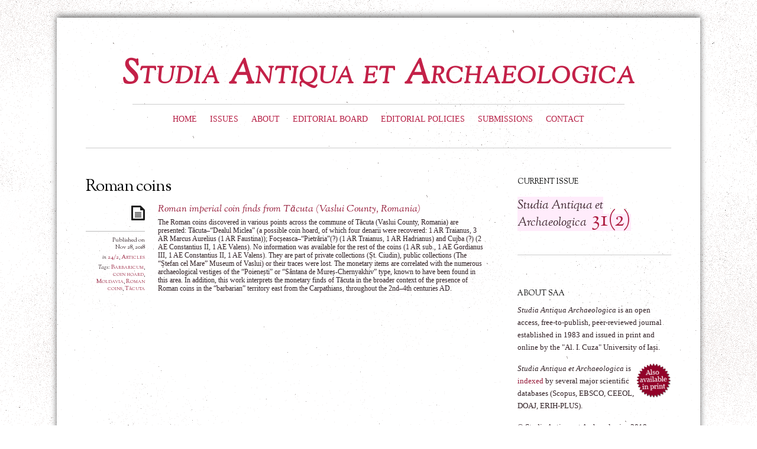

--- FILE ---
content_type: text/html; charset=UTF-8
request_url: http://saa.uaic.ro/tag/roman-coins/
body_size: 8695
content:
<!doctype html>
<html lang="en-US">
<head>
<meta http-equiv="Content-Type" content="text/html; charset=UTF-8" />
<meta name="googlebot" content="NOODP" />
<meta name="robots" content="follow" />
<!-- meta -->
<title>Roman coins Archives - Studia Antiqua et Archaeologica</title>
<!-- wp_header -->

	<!-- This site is optimized with the Yoast SEO plugin v15.1.1 - https://yoast.com/wordpress/plugins/seo/ -->
	<meta name="robots" content="index, follow, max-snippet:-1, max-image-preview:large, max-video-preview:-1" />
	<link rel="canonical" href="http://saa.uaic.ro/tag/roman-coins/" />
	<meta property="og:locale" content="en_US" />
	<meta property="og:type" content="article" />
	<meta property="og:title" content="Roman coins Archives - Studia Antiqua et Archaeologica" />
	<meta property="og:url" content="http://saa.uaic.ro/tag/roman-coins/" />
	<meta property="og:site_name" content="Studia Antiqua et Archaeologica" />
	<meta property="og:image" content="http://saa.uaic.ro/wp-content/uploads/SAA-hero.png" />
	<meta property="og:image:width" content="588" />
	<meta property="og:image:height" content="309" />
	<script type="application/ld+json" class="yoast-schema-graph">{"@context":"https://schema.org","@graph":[{"@type":"Organization","@id":"http://saa.uaic.ro/#organization","name":"Studia Antiqua et Archaeologica","url":"http://saa.uaic.ro/","sameAs":[],"logo":{"@type":"ImageObject","@id":"http://saa.uaic.ro/#logo","inLanguage":"en-US","url":"http://saa.uaic.ro/wp-content/uploads/SAA.png","width":588,"height":587,"caption":"Studia Antiqua et Archaeologica"},"image":{"@id":"http://saa.uaic.ro/#logo"}},{"@type":"WebSite","@id":"http://saa.uaic.ro/#website","url":"http://saa.uaic.ro/","name":"Studia Antiqua et Archaeologica","description":"http://saa.uaic.ro","publisher":{"@id":"http://saa.uaic.ro/#organization"},"potentialAction":[{"@type":"SearchAction","target":"http://saa.uaic.ro/?s={search_term_string}","query-input":"required name=search_term_string"}],"inLanguage":"en-US"},{"@type":"CollectionPage","@id":"http://saa.uaic.ro/tag/roman-coins/#webpage","url":"http://saa.uaic.ro/tag/roman-coins/","name":"Roman coins Archives - Studia Antiqua et Archaeologica","isPartOf":{"@id":"http://saa.uaic.ro/#website"},"inLanguage":"en-US","potentialAction":[{"@type":"ReadAction","target":["http://saa.uaic.ro/tag/roman-coins/"]}]}]}</script>
	<!-- / Yoast SEO plugin. -->


<link rel='dns-prefetch' href='//www.google.com' />
<link rel='dns-prefetch' href='//fonts.googleapis.com' />
<link rel='dns-prefetch' href='//s.w.org' />
<link rel="alternate" type="application/rss+xml" title="Studia Antiqua et Archaeologica &raquo; Feed" href="http://saa.uaic.ro/feed/" />
<link rel="alternate" type="application/rss+xml" title="Studia Antiqua et Archaeologica &raquo; Comments Feed" href="http://saa.uaic.ro/comments/feed/" />
<link rel="alternate" type="application/rss+xml" title="Studia Antiqua et Archaeologica &raquo; Roman coins Tag Feed" href="http://saa.uaic.ro/tag/roman-coins/feed/" />
		<script type="text/javascript">
			window._wpemojiSettings = {"baseUrl":"https:\/\/s.w.org\/images\/core\/emoji\/12.0.0-1\/72x72\/","ext":".png","svgUrl":"https:\/\/s.w.org\/images\/core\/emoji\/12.0.0-1\/svg\/","svgExt":".svg","source":{"concatemoji":"http:\/\/saa.uaic.ro\/wp-includes\/js\/wp-emoji-release.min.js?ver=e864db2b4975c05580916214d3b160bf"}};
			/*! This file is auto-generated */
			!function(e,a,t){var n,r,o,i=a.createElement("canvas"),p=i.getContext&&i.getContext("2d");function s(e,t){var a=String.fromCharCode;p.clearRect(0,0,i.width,i.height),p.fillText(a.apply(this,e),0,0);e=i.toDataURL();return p.clearRect(0,0,i.width,i.height),p.fillText(a.apply(this,t),0,0),e===i.toDataURL()}function c(e){var t=a.createElement("script");t.src=e,t.defer=t.type="text/javascript",a.getElementsByTagName("head")[0].appendChild(t)}for(o=Array("flag","emoji"),t.supports={everything:!0,everythingExceptFlag:!0},r=0;r<o.length;r++)t.supports[o[r]]=function(e){if(!p||!p.fillText)return!1;switch(p.textBaseline="top",p.font="600 32px Arial",e){case"flag":return s([127987,65039,8205,9895,65039],[127987,65039,8203,9895,65039])?!1:!s([55356,56826,55356,56819],[55356,56826,8203,55356,56819])&&!s([55356,57332,56128,56423,56128,56418,56128,56421,56128,56430,56128,56423,56128,56447],[55356,57332,8203,56128,56423,8203,56128,56418,8203,56128,56421,8203,56128,56430,8203,56128,56423,8203,56128,56447]);case"emoji":return!s([55357,56424,55356,57342,8205,55358,56605,8205,55357,56424,55356,57340],[55357,56424,55356,57342,8203,55358,56605,8203,55357,56424,55356,57340])}return!1}(o[r]),t.supports.everything=t.supports.everything&&t.supports[o[r]],"flag"!==o[r]&&(t.supports.everythingExceptFlag=t.supports.everythingExceptFlag&&t.supports[o[r]]);t.supports.everythingExceptFlag=t.supports.everythingExceptFlag&&!t.supports.flag,t.DOMReady=!1,t.readyCallback=function(){t.DOMReady=!0},t.supports.everything||(n=function(){t.readyCallback()},a.addEventListener?(a.addEventListener("DOMContentLoaded",n,!1),e.addEventListener("load",n,!1)):(e.attachEvent("onload",n),a.attachEvent("onreadystatechange",function(){"complete"===a.readyState&&t.readyCallback()})),(n=t.source||{}).concatemoji?c(n.concatemoji):n.wpemoji&&n.twemoji&&(c(n.twemoji),c(n.wpemoji)))}(window,document,window._wpemojiSettings);
		</script>
		<style type="text/css">
img.wp-smiley,
img.emoji {
	display: inline !important;
	border: none !important;
	box-shadow: none !important;
	height: 1em !important;
	width: 1em !important;
	margin: 0 .07em !important;
	vertical-align: -0.1em !important;
	background: none !important;
	padding: 0 !important;
}
</style>
	<link rel='stylesheet' id='wp-block-library-css'  href='http://saa.uaic.ro/wp-includes/css/dist/block-library/style.min.css?ver=e864db2b4975c05580916214d3b160bf' type='text/css' media='all' />
<link rel='stylesheet' id='contact-form-7-css'  href='http://saa.uaic.ro/wp-content/plugins/contact-form-7/includes/css/styles.css?ver=5.3.2' type='text/css' media='all' />
<link rel='stylesheet' id='widgetopts-styles-css'  href='http://saa.uaic.ro/wp-content/plugins/widget-options/assets/css/widget-options.css' type='text/css' media='all' />
<link rel='stylesheet' id='themify-shortcodes-css'  href='http://saa.uaic.ro/wp-content/themes/saa/themify/css/shortcodes.css?ver=1.3.0' type='text/css' media='all' />
<link rel='stylesheet' id='theme-style-css'  href='http://saa.uaic.ro/wp-content/themes/saa/style.css?ver=1' type='text/css' media='all' />
<link rel='stylesheet' id='themify-media-queries-css'  href='http://saa.uaic.ro/wp-content/themes/saa/media-queries.css?ver=e864db2b4975c05580916214d3b160bf' type='text/css' media='all' />
<link rel='stylesheet' id='pretty-photo-css'  href='http://saa.uaic.ro/wp-content/themes/saa/prettyPhoto.css?ver=e864db2b4975c05580916214d3b160bf' type='text/css' media='all' />
<link rel='stylesheet' id='google-fonts-css'  href='http://fonts.googleapis.com/css?family=OFL+Sorts+Mill+Goudy+TT%3Aregular%2Citalic&#038;ver=e864db2b4975c05580916214d3b160bf' type='text/css' media='all' />
<script type='text/javascript' src='http://saa.uaic.ro/wp-includes/js/jquery/jquery.js?ver=1.12.4-wp'></script>
<script type='text/javascript' src='http://saa.uaic.ro/wp-includes/js/jquery/jquery-migrate.min.js?ver=1.4.1'></script>
<link rel='https://api.w.org/' href='http://saa.uaic.ro/wp-json/' />
<link rel="EditURI" type="application/rsd+xml" title="RSD" href="http://saa.uaic.ro/xmlrpc.php?rsd" />
<link rel="wlwmanifest" type="application/wlwmanifest+xml" href="http://saa.uaic.ro/wp-includes/wlwmanifest.xml" /> 

<script type="text/javascript">
(function(url){
	if(/(?:Chrome\/26\.0\.1410\.63 Safari\/537\.31|WordfenceTestMonBot)/.test(navigator.userAgent)){ return; }
	var addEvent = function(evt, handler) {
		if (window.addEventListener) {
			document.addEventListener(evt, handler, false);
		} else if (window.attachEvent) {
			document.attachEvent('on' + evt, handler);
		}
	};
	var removeEvent = function(evt, handler) {
		if (window.removeEventListener) {
			document.removeEventListener(evt, handler, false);
		} else if (window.detachEvent) {
			document.detachEvent('on' + evt, handler);
		}
	};
	var evts = 'contextmenu dblclick drag dragend dragenter dragleave dragover dragstart drop keydown keypress keyup mousedown mousemove mouseout mouseover mouseup mousewheel scroll'.split(' ');
	var logHuman = function() {
		if (window.wfLogHumanRan) { return; }
		window.wfLogHumanRan = true;
		var wfscr = document.createElement('script');
		wfscr.type = 'text/javascript';
		wfscr.async = true;
		wfscr.src = url + '&r=' + Math.random();
		(document.getElementsByTagName('head')[0]||document.getElementsByTagName('body')[0]).appendChild(wfscr);
		for (var i = 0; i < evts.length; i++) {
			removeEvent(evts[i], logHuman);
		}
	};
	for (var i = 0; i < evts.length; i++) {
		addEvent(evts[i], logHuman);
	}
})('//saa.uaic.ro/?wordfence_lh=1&hid=027B708AECBEA53A9F1E9237F11D3798');
</script>
<!-- RSS Feed -->
<link rel="alternate" type="application/rss+xml" title="Studia Antiqua et Archaeologica RSS Feed" href="http://saa.uaic.ro/feed/" />





<!-- media-queries.js -->
<!--[if lt IE 9]>
	<script src="http://saa.uaic.ro/wp-content/themes/saa/js/respond.js"></script>
<![endif]-->

<!-- html5.js -->
<!--[if lt IE 9]>
	<script src="http://html5shim.googlecode.com/svn/trunk/html5.js"></script>
<![endif]-->

<meta name="viewport" content="width=100%, initial-scale=1, maximum-scale=1, minimum-scale=1, user-scalable=no">

<!--[if lt IE 9]>
	<script src="http://s3.amazonaws.com/nwapi/nwmatcher/nwmatcher-1.2.5-min.js"></script>
	<script type="text/javascript" src="http://cdnjs.cloudflare.com/ajax/libs/selectivizr/1.0.2/selectivizr-min.js"></script> 
	<![endif]-->
<style type="text/css">.cryptex,  .cryptex .divider{display: inline-block;padding: 0px 1px 0px 1px;margin: 0px;background-color: transparent;cursor: auto;font-size: 14;font-family: inherit;font-weight: normal;font-style: normal;text-align: left;text-transform: none;color: #312025;}.cryptex[rel],  .cryptex[rel] span.divider {cursor: auto;}.cryptex img,  .CryptexImg{margin: 0px;padding: 0px;border: solid 0px #ffffff;background-color: transparent;box-shadow: none;display: inline;vertical-align: middle;float: none;clear: none;}.CryptexImg{display: inline-block;background-size: contain;background-repeat: no-repeat;background-position: 0px 0px;}</style></head>
<body class="archive tag tag-roman-coins tag-481 skin-default webkit sidebar1 list-post">
<div id="pagewrap">
    <div id="headerwrap">
    
    	        <header id="header">
        	    
            <hgroup>
                                     <h1 id="site-logo" class="site-logo-effect"><a href="http://saa.uaic.ro/">Studia Antiqua et Archaeologica</a></h1>
                    
                <!-- <h2 id="site-description">http://saa.uaic.ro</h2> -->
            </hgroup>
    
            <!-- social-widget --> 
            <div class="social-widget">
    
                    
                    
            </div>
            <!-- /social-widget --> 
    
            <div id="main-nav-wrap">
                <div id="menu-icon" class="mobile-button"></div>
                <nav>
                    <ul id="main-nav" class="main-nav"><li id="menu-item-689" class="menu-item menu-item-type-custom menu-item-object-custom menu-item-home menu-item-689"><a href="http://saa.uaic.ro/">Home</a></li>
<li id="menu-item-923" class="menu-item menu-item-type-post_type menu-item-object-page menu-item-has-children menu-item-923"><a href="http://saa.uaic.ro/issues/">Issues</a>
<ul class="sub-menu">
	<li id="menu-item-7622" class="menu-item menu-item-type-post_type menu-item-object-page menu-item-7622"><a href="http://saa.uaic.ro/issues/no-xxxi-2-dec-2025/">No XXXI/2 (DEC. 2025)</a></li>
	<li id="menu-item-7555" class="menu-item menu-item-type-post_type menu-item-object-page menu-item-7555"><a href="http://saa.uaic.ro/issues/no-xxxi-1-oct-2025/">No XXXI/1 (OCT. 2025)</a></li>
	<li id="menu-item-4792" class="menu-item menu-item-type-post_type menu-item-object-page menu-item-4792"><a href="http://saa.uaic.ro/issues/no-xxx-2-dec-2024/">No XXX/2 (DEC. 2024)</a></li>
	<li id="menu-item-4704" class="menu-item menu-item-type-post_type menu-item-object-page menu-item-4704"><a href="http://saa.uaic.ro/issues/no-xxx-1-nov-2024/">No XXX/1 (NOV. 2024)</a></li>
	<li id="menu-item-4480" class="menu-item menu-item-type-post_type menu-item-object-page menu-item-4480"><a href="http://saa.uaic.ro/no-xxix-2-dec-2023/">No XXIX/2 (DEC. 2023)</a></li>
	<li id="menu-item-4391" class="menu-item menu-item-type-post_type menu-item-object-page menu-item-4391"><a href="http://saa.uaic.ro/no-xxix-1-nov-2023/">No XXIX/1 (NOV. 2023)</a></li>
	<li id="menu-item-3930" class="menu-item menu-item-type-post_type menu-item-object-page menu-item-3930"><a href="http://saa.uaic.ro/issues/no-xxviii-2-dec-2022/">No XXVIII/2 (Dec. 2022)</a></li>
	<li id="menu-item-3791" class="menu-item menu-item-type-post_type menu-item-object-page menu-item-3791"><a href="http://saa.uaic.ro/issues/no-xxviii-1-dec-2022/">No XXVIII/1 (Nov. 2022)</a></li>
	<li id="menu-item-3400" class="menu-item menu-item-type-post_type menu-item-object-page menu-item-3400"><a href="http://saa.uaic.ro/no-xxvii-2-supplement-dec-2021/">No XXVII/2 – Supplement (Dec. 2021)</a></li>
	<li id="menu-item-3338" class="menu-item menu-item-type-post_type menu-item-object-page menu-item-3338"><a href="http://saa.uaic.ro/no-xxvii-2-dec-2021/">No XXVII/2 (Dec. 2021)</a></li>
	<li id="menu-item-3169" class="menu-item menu-item-type-post_type menu-item-object-page menu-item-3169"><a href="http://saa.uaic.ro/no-xvii-1-oct-2021/">No XXVII/1 (Oct. 2021)</a></li>
	<li id="menu-item-2728" class="menu-item menu-item-type-post_type menu-item-object-page menu-item-2728"><a href="http://saa.uaic.ro/issues/xxvi-2/">No XXVI/2 (Dec. 2020)</a></li>
	<li id="menu-item-2729" class="menu-item menu-item-type-post_type menu-item-object-page menu-item-2729"><a href="http://saa.uaic.ro/issues/xxvi-1/">No XXVI/1 (Aug. 2020)</a></li>
	<li id="menu-item-2306" class="menu-item menu-item-type-post_type menu-item-object-page menu-item-2306"><a href="http://saa.uaic.ro/issues/xxv-2/">No XXV/2 (Dec. 2019)</a></li>
	<li id="menu-item-2211" class="menu-item menu-item-type-post_type menu-item-object-page menu-item-2211"><a href="http://saa.uaic.ro/issues/xxv-1/">No XXV/1 (Aug. 2019)</a></li>
	<li id="menu-item-1901" class="menu-item menu-item-type-post_type menu-item-object-page menu-item-1901"><a href="http://saa.uaic.ro/issues/xxiv-2/">No XXIV/2 (Dec. 2018)</a></li>
	<li id="menu-item-1839" class="menu-item menu-item-type-post_type menu-item-object-page menu-item-1839"><a href="http://saa.uaic.ro/issues/xxiv-1/">No XXIV/1 (Oct. 2018)</a></li>
	<li id="menu-item-1717" class="menu-item menu-item-type-post_type menu-item-object-page menu-item-1717"><a href="http://saa.uaic.ro/issues/xxiii-2/">No XXIII/2 (Dec. 2017)</a></li>
	<li id="menu-item-1653" class="menu-item menu-item-type-post_type menu-item-object-page menu-item-1653"><a href="http://saa.uaic.ro/issues/xxiii-1/">No XXIII/1 (July 2017)</a></li>
	<li id="menu-item-1585" class="menu-item menu-item-type-post_type menu-item-object-page menu-item-1585"><a href="http://saa.uaic.ro/issues/xxii-2/">No XXII/2 (Dec. 2016)</a></li>
	<li id="menu-item-1553" class="menu-item menu-item-type-post_type menu-item-object-page menu-item-1553"><a href="http://saa.uaic.ro/issues/xxii-1/">No XXII/1 (Nov. 2016)</a></li>
	<li id="menu-item-1403" class="menu-item menu-item-type-post_type menu-item-object-page menu-item-1403"><a href="http://saa.uaic.ro/issues/xxi-2/">No XXI/2 (Dec. 2015)</a></li>
	<li id="menu-item-1333" class="menu-item menu-item-type-post_type menu-item-object-page menu-item-1333"><a href="http://saa.uaic.ro/issues/xxi-1/">№ XXI/1 (Nov. 2015)</a></li>
	<li id="menu-item-1175" class="menu-item menu-item-type-post_type menu-item-object-page menu-item-1175"><a href="http://saa.uaic.ro/issues/xx/">№ XX (2014)</a></li>
	<li id="menu-item-977" class="menu-item menu-item-type-post_type menu-item-object-page menu-item-977"><a href="http://saa.uaic.ro/issues/xix/">№ XIX (2013)</a></li>
	<li id="menu-item-592" class="menu-item menu-item-type-post_type menu-item-object-page menu-item-592"><a href="http://saa.uaic.ro/issues/xviii/">№ XVIII (2012)</a></li>
	<li id="menu-item-591" class="menu-item menu-item-type-post_type menu-item-object-page menu-item-591"><a href="http://saa.uaic.ro/issues/xvii/">№ XVII (2011)</a></li>
	<li id="menu-item-590" class="menu-item menu-item-type-post_type menu-item-object-page menu-item-590"><a href="http://saa.uaic.ro/issues/xvi/">№ XVI (2010)</a></li>
	<li id="menu-item-589" class="menu-item menu-item-type-post_type menu-item-object-page menu-item-589"><a href="http://saa.uaic.ro/issues/xv/">№ XV (2009)</a></li>
	<li id="menu-item-588" class="menu-item menu-item-type-post_type menu-item-object-page menu-item-588"><a href="http://saa.uaic.ro/issues/xiii-xiv/">№ XIII-XIV (2007-2008)</a></li>
	<li id="menu-item-587" class="menu-item menu-item-type-post_type menu-item-object-page menu-item-587"><a href="http://saa.uaic.ro/issues/xii/">№ XII  (2006)</a></li>
	<li id="menu-item-586" class="menu-item menu-item-type-post_type menu-item-object-page menu-item-586"><a href="http://saa.uaic.ro/issues/x-xi/">№ X-XI (2004-2005)</a></li>
	<li id="menu-item-581" class="menu-item menu-item-type-post_type menu-item-object-page menu-item-581"><a href="http://saa.uaic.ro/issues/ix/">№ IX (2003)</a></li>
	<li id="menu-item-585" class="menu-item menu-item-type-post_type menu-item-object-page menu-item-585"><a href="http://saa.uaic.ro/issues/viii/">№ VIII (2002)</a></li>
	<li id="menu-item-584" class="menu-item menu-item-type-post_type menu-item-object-page menu-item-584"><a href="http://saa.uaic.ro/issues/vii/">№ VII (2000-2001)</a></li>
	<li id="menu-item-583" class="menu-item menu-item-type-post_type menu-item-object-page menu-item-583"><a href="http://saa.uaic.ro/issues/vi/">№ VI (1999)</a></li>
	<li id="menu-item-582" class="menu-item menu-item-type-post_type menu-item-object-page menu-item-582"><a href="http://saa.uaic.ro/issues/v/">№ V (1998)</a></li>
	<li id="menu-item-580" class="menu-item menu-item-type-post_type menu-item-object-page menu-item-580"><a href="http://saa.uaic.ro/issues/iii-iv/">№ III-IV (1996-1997)</a></li>
	<li id="menu-item-579" class="menu-item menu-item-type-post_type menu-item-object-page menu-item-579"><a href="http://saa.uaic.ro/issues/ii/">№ II (1995)</a></li>
	<li id="menu-item-578" class="menu-item menu-item-type-post_type menu-item-object-page menu-item-578"><a href="http://saa.uaic.ro/issues/i/">№ I (1983)</a></li>
</ul>
</li>
<li id="menu-item-17" class="menu-item menu-item-type-post_type menu-item-object-page menu-item-has-children menu-item-17"><a href="http://saa.uaic.ro/about-the-journal/">About</a>
<ul class="sub-menu">
	<li id="menu-item-794" class="menu-item menu-item-type-post_type menu-item-object-page menu-item-794"><a href="http://saa.uaic.ro/about-the-journal/">About the journal</a></li>
	<li id="menu-item-336" class="menu-item menu-item-type-post_type menu-item-object-page menu-item-has-children menu-item-336"><a href="http://saa.uaic.ro/about-the-journal/impact/">Impact</a>
	<ul class="sub-menu">
		<li id="menu-item-948" class="menu-item menu-item-type-post_type menu-item-object-page menu-item-948"><a href="http://saa.uaic.ro/about-the-journal/impact/">Scopus</a></li>
		<li id="menu-item-949" class="menu-item menu-item-type-post_type menu-item-object-page menu-item-949"><a href="http://saa.uaic.ro/about-the-journal/impact/">SCImago</a></li>
		<li id="menu-item-964" class="menu-item menu-item-type-post_type menu-item-object-page menu-item-964"><a href="http://saa.uaic.ro/about-the-journal/impact/">EBSCO</a></li>
		<li id="menu-item-1930" class="menu-item menu-item-type-custom menu-item-object-custom menu-item-1930"><a href="http://saa.uaic.ro/about-the-journal/impact/">CEEOL</a></li>
		<li id="menu-item-1167" class="menu-item menu-item-type-post_type menu-item-object-page menu-item-1167"><a href="http://saa.uaic.ro/about-the-journal/impact/">ERIH PLUS</a></li>
		<li id="menu-item-1161" class="menu-item menu-item-type-post_type menu-item-object-page menu-item-1161"><a title="DOAJ" href="http://saa.uaic.ro/about-the-journal/impact/">DOAJ</a></li>
		<li id="menu-item-1122" class="menu-item menu-item-type-post_type menu-item-object-page menu-item-1122"><a href="http://saa.uaic.ro/about-the-journal/impact/">WorldCat</a></li>
		<li id="menu-item-337" class="menu-item menu-item-type-post_type menu-item-object-page menu-item-337"><a href="http://saa.uaic.ro/about-the-journal/impact/">Index Copernicus</a></li>
		<li id="menu-item-1123" class="menu-item menu-item-type-post_type menu-item-object-page menu-item-1123"><a href="http://saa.uaic.ro/about-the-journal/impact/">CiteFactor</a></li>
		<li id="menu-item-338" class="menu-item menu-item-type-post_type menu-item-object-page menu-item-338"><a href="http://saa.uaic.ro/about-the-journal/impact/">Mainz Akademie</a></li>
		<li id="menu-item-339" class="menu-item menu-item-type-post_type menu-item-object-page menu-item-339"><a href="http://saa.uaic.ro/about-the-journal/impact/">Projeck Dyabola</a></li>
		<li id="menu-item-340" class="menu-item menu-item-type-post_type menu-item-object-page menu-item-340"><a href="http://saa.uaic.ro/about-the-journal/impact/">SCIPIO</a></li>
		<li id="menu-item-341" class="menu-item menu-item-type-post_type menu-item-object-page menu-item-341"><a href="http://saa.uaic.ro/about-the-journal/impact/">AWOL</a></li>
		<li id="menu-item-1559" class="menu-item menu-item-type-post_type menu-item-object-page menu-item-1559"><a href="http://saa.uaic.ro/about-the-journal/impact/">MIAR</a></li>
		<li id="menu-item-1560" class="menu-item menu-item-type-post_type menu-item-object-page menu-item-1560"><a href="http://saa.uaic.ro/about-the-journal/impact/">OAJI</a></li>
		<li id="menu-item-1561" class="menu-item menu-item-type-post_type menu-item-object-page menu-item-1561"><a href="http://saa.uaic.ro/about-the-journal/impact/">Baidu Academic</a></li>
		<li id="menu-item-950" class="menu-item menu-item-type-post_type menu-item-object-page menu-item-950"><a href="http://saa.uaic.ro/about-the-journal/impact/">Google Scholar</a></li>
	</ul>
</li>
</ul>
</li>
<li id="menu-item-86" class="menu-item menu-item-type-post_type menu-item-object-page menu-item-86"><a href="http://saa.uaic.ro/about-the-journal/editorial-board/">Editorial board</a></li>
<li id="menu-item-22" class="menu-item menu-item-type-post_type menu-item-object-page menu-item-has-children menu-item-22"><a href="http://saa.uaic.ro/about-the-journal/editorial-policies/">Editorial Policies</a>
<ul class="sub-menu">
	<li id="menu-item-29" class="menu-item menu-item-type-custom menu-item-object-custom menu-item-29"><a href="http://saa.uaic.ro/?page_id=20#focusAndScope">Focus and scope</a></li>
	<li id="menu-item-30" class="menu-item menu-item-type-custom menu-item-object-custom menu-item-30"><a href="http://saa.uaic.ro/?page_id=20#sectionPolicies">Section Policies</a></li>
	<li id="menu-item-31" class="menu-item menu-item-type-custom menu-item-object-custom menu-item-31"><a href="http://saa.uaic.ro/?page_id=20#peerReviewProcess">Peer-review process</a></li>
	<li id="menu-item-786" class="menu-item menu-item-type-custom menu-item-object-custom menu-item-786"><a href="http://saa.uaic.ro/about-the-journal/editorial-policies/#reviewersForm">Reviewers Form</a></li>
	<li id="menu-item-32" class="menu-item menu-item-type-custom menu-item-object-custom menu-item-32"><a href="http://saa.uaic.ro/?page_id=20#publicationFrequency">Publication frenquency</a></li>
	<li id="menu-item-33" class="menu-item menu-item-type-custom menu-item-object-custom menu-item-33"><a href="http://saa.uaic.ro/?page_id=20#openAccessPolicy">Open-access policy</a></li>
	<li id="menu-item-34" class="menu-item menu-item-type-custom menu-item-object-custom menu-item-34"><a href="http://saa.uaic.ro/?page_id=20#manuscriptStructure">Manuscript structure</a></li>
	<li id="menu-item-35" class="menu-item menu-item-type-custom menu-item-object-custom menu-item-35"><a href="http://saa.uaic.ro/?page_id=20#offprints">Offprints</a></li>
	<li id="menu-item-36" class="menu-item menu-item-type-custom menu-item-object-custom menu-item-36"><a href="http://saa.uaic.ro/?page_id=20#proofs">Proofs</a></li>
	<li id="menu-item-37" class="menu-item menu-item-type-custom menu-item-object-custom menu-item-37"><a href="http://saa.uaic.ro/?page_id=20#copyright">Copyright</a></li>
	<li id="menu-item-38" class="menu-item menu-item-type-custom menu-item-object-custom menu-item-38"><a href="http://saa.uaic.ro/?page_id=20#languages">Languages</a></li>
	<li id="menu-item-39" class="menu-item menu-item-type-custom menu-item-object-custom menu-item-39"><a href="http://saa.uaic.ro/?page_id=20#submissionProcess">Submission process</a></li>
	<li id="menu-item-40" class="menu-item menu-item-type-custom menu-item-object-custom menu-item-40"><a href="http://saa.uaic.ro/?page_id=20#conflictOfInterest">Conflict of interest</a></li>
	<li id="menu-item-41" class="menu-item menu-item-type-custom menu-item-object-custom menu-item-41"><a href="http://saa.uaic.ro/?page_id=20#ethicsAndMalpractice">Ethics and malpractice</a></li>
</ul>
</li>
<li id="menu-item-311" class="menu-item menu-item-type-post_type menu-item-object-page menu-item-has-children menu-item-311"><a href="http://saa.uaic.ro/about-the-journal/submissions/">Submissions</a>
<ul class="sub-menu">
	<li id="menu-item-54" class="menu-item menu-item-type-custom menu-item-object-custom menu-item-54"><a href="http://saa.uaic.ro/submissions/#authorGuidelines">Author guidelines</a></li>
	<li id="menu-item-55" class="menu-item menu-item-type-custom menu-item-object-custom menu-item-55"><a href="http://saa.uaic.ro/submissions/#copyrightNotice">Copyright notice</a></li>
	<li id="menu-item-56" class="menu-item menu-item-type-custom menu-item-object-custom menu-item-56"><a href="http://saa.uaic.ro/submissions/#privacyStatement">Privacy statement</a></li>
	<li id="menu-item-686" class="menu-item menu-item-type-post_type menu-item-object-page menu-item-686"><a href="http://saa.uaic.ro/about-the-journal/submissions/online-submission-form/">Online submission</a></li>
</ul>
</li>
<li id="menu-item-179" class="menu-item menu-item-type-post_type menu-item-object-page menu-item-179"><a href="http://saa.uaic.ro/contact/">Contact</a></li>
</ul>                </nav>
                <!-- /main-nav -->
            </div>
            <!-- /#main-nav-wrap -->
        
            <!--<div id="searchform-wrap">
                <div id="search-icon" class="mobile-button"></div>
				?php if(!themify_check('setting-exclude_search_form')): ?>
                    ?php get_search_form(); ?>
                ?php endif ?>
            </div>
            <!-- /#searchform-wrap -->
            
			        </header>
        <!-- /header -->
                
    </div>
    <!-- /headerwrap -->
	
	<div id="body" class="clearfix">
    

			
<!-- layout-container -->
<div id="layout" class="clearfix">

		<!-- content -->
	<div id="content" class="clearfix">
    			
				
				
							<h1 class="page-title">Roman coins</h1>
					
											
						
			<!-- loops-wrapper -->
			<div class="loops-wrapper">

						
											

<!-- post -->
<article id="post-1871" class="post clearfix cat-442 cat-22 post-1871 type-post status-publish format-standard hentry category-24-2 category-articles tag-barbaricum tag-coin-hoard tag-moldavia tag-roman-coins tag-tacuta">
	
		
	<span class="post-icon"></span><!-- /post-icon -->

	<!-- post-title -->
								<h1 class="post-title"><a href="http://saa.uaic.ro/roman-imperial-coin-finds-from-tacuta-vaslui-county-romania/">Roman imperial coin finds from Tăcuta (Vaslui County, Romania)</a></h1>
					    
	<!-- /post-title -->

	<!-- post-meta -->
	<p class="post-meta">
					<span class="post-intro">Published on <time datetime="2018-11-28" class="post-date" pubdate>Nov 28, 2018</time>
		
						<!--span class="post-author"><em>By</em> <a href="http://saa.uaic.ro/author/admin/" title="Posts by Stefan Caliniuc" rel="author">Stefan Caliniuc</a></span>-->
				<span class="post-category"><em>in</em> <a href="http://saa.uaic.ro/category/24-2/" rel="category tag">24/2</a>, <a href="http://saa.uaic.ro/category/articles/" rel="category tag">Articles</a></span>
				<!--?php  if( !themify_get('setting-comments_posts') && comments_open() ) : ?>
					<span class="post-comment">
						<!-- ?php comments_popup_link(__('No Comments','themify'), __('1 Comment','themify'), __('% Comments','themify')); ?>
					</span>
				<!-- ?php endif; //post comment ?>-->
				 <span class="post-tag"><em>Tags:</em> <a href="http://saa.uaic.ro/tag/barbaricum/" rel="tag">Barbaricum</a>, <a href="http://saa.uaic.ro/tag/coin-hoard/" rel="tag">coin hoard</a>, <a href="http://saa.uaic.ro/tag/moldavia/" rel="tag">Moldavia</a>, <a href="http://saa.uaic.ro/tag/roman-coins/" rel="tag">Roman coins</a>, <a href="http://saa.uaic.ro/tag/tacuta/" rel="tag">Tăcuta</a></span>		    
	</p>
	<!-- /post-meta -->
	
	
<!-- /post-image -->

<!-- post-content -->
<div class="post-content">
		
		<p>The Roman coins discovered in various points across the commune of Tăcuta (Vaslui County, Romania) are presented: Tăcuta–“Dealul Miclea” (a possible coin hoard, of which four denarii were recovered: 1 AR Traianus, 3 AR Marcus Aurelius (1 AR Faustina)); Focșeasca–“Pietrăria”(?) (1 AR Traianus, 1 AR Hadrianus) and Cujba (?) (2 AE Constantius II, 1 AE Valens). No information was available for the rest of the coins (1 AR sub., 1 AE Gordianus III, 1 AE Constantius II, 1 AE Valens). They are part of private collections (Șt. Ciudin), public collections (The “Ștefan cel Mare” Museum of Vaslui) or their traces were lost. The monetary items are correlated with the numerous archaeological vestiges of the “Poienești” or “Sântana de Mureș-Chernyakhiv” type, known to have been found in this area. In addition, this work interprets the monetary finds of Tăcuta in the broader context of the presence of Roman coins in the “barbarian” territory east from the Carpathians, throughout the 2nd–4th centuries AD.</p>
	
	</div>
<!-- /post-content -->	
		
    </article>
<!-- /post -->
							
											
			</div>
			<!-- /loops-wrapper -->

				 
		
		
					

			</div>
	<!-- /content -->
    	
	<!-- sidebar -->
<aside id="sidebar">
	
	<section id="text-21" class="widget widget_text"><h4 class="widgettitle">CURRENT ISSUE</h4>			<div class="textwidget"><p><a href="http://saa.uaic.ro/issues/no-xxxi-2-dec-2025/"><h3><span class="notice2" style="font-size:117%;display:inline;"><em>Studia Antiqua et Archaeologica</em>&nbsp;&nbsp;<span style="font-size:177%;display:inline; color: #ae1e42;">31(2)</span></span></h3></a></p>
<div class="spacer20">&nbsp;</div>
<hr class="shortcode hr "  />
<div class="spacer20">&nbsp;</div></div>
		</section><section id="text-2" class="widget widget_text"><h4 class="widgettitle">About SAA</h4>			<div class="textwidget"><p><em>Studia Antiqua Archaeologica</em> is an open access, free-to-publish, peer-reviewed journal established in 1983 and issued in print and online by the "Al. I. Cuza" University of Iași.<p>
<a href="http://saa.uaic.ro/about-the-journal/"><img src="http://saa.uaic.ro/wp-content/uploads/available.png" alt="SAA available in print" width="60" height="60" class="floatr" /></a>
<p><em>Studia Antiqua et Archaeologica</em> is <a href="http://saa.uaic.ro/about-the-journal/impact/">indexed</a> by several major scientific databases (Scopus, EBSCO, CEEOL, DOAJ, ERIH-PLUS).</p>
<p>© Studia Antiqua et Archaeologica 2018 —<br />An open access peer-reviewed journal —<br /> ISSN: 1224-2284 / e-ISSN: 2392-6031</p>
<p><img src="http://saa.uaic.ro/wp-content/uploads/SAA-OpCit-logo.png" alt="SAA-OpCit-logo.png" width="93" class="floatl" /><img src="http://saa.uaic.ro/wp-content/uploads/SAA-OA.png" alt="SAA-OA.png" width="150" class="floatr" /></p></div>
		</section>
	<section class="clearfix">
		<div class="secondary">
				</div>
		<div class="secondary last">
				</div>
	</section>

	
	</aside>
<!-- /sidebar -->
	
</div>
<!-- /layout-container -->

	
	
		
	    </div>
	<!-- /body -->
	
    <div id="footerwrap">
    	
        		<footer id="footer" class="clearfix">
        	
				
	<div class="footer-widgets clearfix">

								<div class="col3-1 first">
							</div>
								<div class="col3-1 ">
							</div>
								<div class="col3-1 ">
							</div>
		
	</div>
	<!-- /.footer-widgets -->

		
			<div id="footer-logo">
								 	<a href="http://saa.uaic.ro/">Studia Antiqua et Archaeologica</a>
							</div>
			<!-- /footer-logo -->

			<ul id="footer-nav" class="footer-nav"><li id="menu-item-126" class="menu-item menu-item-type-post_type menu-item-object-page menu-item-126"><a href="http://saa.uaic.ro/about-the-journal/">About</a></li>
<li id="menu-item-355" class="menu-item menu-item-type-post_type menu-item-object-page menu-item-355"><a href="http://saa.uaic.ro/colophon/links/">Links</a></li>
<li id="menu-item-1106" class="menu-item menu-item-type-custom menu-item-object-custom menu-item-1106"><a href="http://saa.uaic.ro/wp-login.php">Login</a></li>
<li id="menu-item-352" class="menu-item menu-item-type-post_type menu-item-object-page menu-item-352"><a href="http://saa.uaic.ro/colophon/">Colophon</a></li>
</ul>
			<div class="footer-text clearfix">
				<div class="one">&copy; <a href="https://plus.google.com/104526156620104823837" rel="publisher"> Studia Antiqua et Archaeologica </a> 2026 &mdash; An open access peer-reviewed journal &ndash; ISSN: 1224-2284 / e-ISSN: 2392-6031</div>
				<div class="two"></div>
			</div>
			<!-- /footer-text --> 

			<p class="back-top"><a href="#header">&uarr; <span>Back to top</span></a></p>

					</footer>
		<!-- /footer -->
                
	</div>
    <!--/footerwrap -->
	
</div>
<!-- /pagewrap -->


<!-- wp_footer -->


<script type='text/javascript'>
/* <![CDATA[ */
var wpcf7 = {"apiSettings":{"root":"http:\/\/saa.uaic.ro\/wp-json\/contact-form-7\/v1","namespace":"contact-form-7\/v1"}};
/* ]]> */
</script>
<script type='text/javascript' src='http://saa.uaic.ro/wp-content/plugins/contact-form-7/includes/js/scripts.js?ver=5.3.2'></script>
<script type='text/javascript'>
/* <![CDATA[ */
var countVars = {"disqusShortname":"saauaic"};
/* ]]> */
</script>
<script type='text/javascript' src='http://saa.uaic.ro/wp-content/plugins/disqus-comment-system/public/js/comment_count.js?ver=3.0.19'></script>
<script type='text/javascript' src='https://www.google.com/recaptcha/api.js?render=6LcGpYAUAAAAAKQMNmyh8d8IqCWApXT5j8YduKny&#038;ver=3.0'></script>
<script type='text/javascript'>
/* <![CDATA[ */
var wpcf7_recaptcha = {"sitekey":"6LcGpYAUAAAAAKQMNmyh8d8IqCWApXT5j8YduKny","actions":{"homepage":"homepage","contactform":"contactform"}};
/* ]]> */
</script>
<script type='text/javascript' src='http://saa.uaic.ro/wp-content/plugins/contact-form-7/modules/recaptcha/script.js?ver=5.3.2'></script>
<script type='text/javascript' src='http://saa.uaic.ro/wp-content/themes/saa/js/carousel.js?ver=e864db2b4975c05580916214d3b160bf'></script>
<script type='text/javascript'>
/* <![CDATA[ */
var themifyScript = {"overlayTheme":"pp_default"};
/* ]]> */
</script>
<script type='text/javascript' src='http://saa.uaic.ro/wp-content/themes/saa/js/themify.script.js?ver=e864db2b4975c05580916214d3b160bf'></script>
<script type='text/javascript' src='http://saa.uaic.ro/wp-includes/js/wp-embed.min.js?ver=e864db2b4975c05580916214d3b160bf'></script>
<!-- g analytics -->
<script>
  (function(i,s,o,g,r,a,m){i['GoogleAnalyticsObject']=r;i[r]=i[r]||function(){
  (i[r].q=i[r].q||[]).push(arguments)},i[r].l=1*new Date();a=s.createElement(o),
  m=s.getElementsByTagName(o)[0];a.async=1;a.src=g;m.parentNode.insertBefore(a,m)
  })(window,document,'script','//www.google-analytics.com/analytics.js','ga');

  ga('create', 'UA-42268592-1', 'auto');
  ga('require', 'displayfeatures');
  ga('send', 'pageview');

</script>
</body>
</html>

--- FILE ---
content_type: text/html; charset=utf-8
request_url: https://www.google.com/recaptcha/api2/anchor?ar=1&k=6LcGpYAUAAAAAKQMNmyh8d8IqCWApXT5j8YduKny&co=aHR0cDovL3NhYS51YWljLnJvOjgw&hl=en&v=PoyoqOPhxBO7pBk68S4YbpHZ&size=invisible&anchor-ms=20000&execute-ms=30000&cb=lsozoaazidhz
body_size: 49667
content:
<!DOCTYPE HTML><html dir="ltr" lang="en"><head><meta http-equiv="Content-Type" content="text/html; charset=UTF-8">
<meta http-equiv="X-UA-Compatible" content="IE=edge">
<title>reCAPTCHA</title>
<style type="text/css">
/* cyrillic-ext */
@font-face {
  font-family: 'Roboto';
  font-style: normal;
  font-weight: 400;
  font-stretch: 100%;
  src: url(//fonts.gstatic.com/s/roboto/v48/KFO7CnqEu92Fr1ME7kSn66aGLdTylUAMa3GUBHMdazTgWw.woff2) format('woff2');
  unicode-range: U+0460-052F, U+1C80-1C8A, U+20B4, U+2DE0-2DFF, U+A640-A69F, U+FE2E-FE2F;
}
/* cyrillic */
@font-face {
  font-family: 'Roboto';
  font-style: normal;
  font-weight: 400;
  font-stretch: 100%;
  src: url(//fonts.gstatic.com/s/roboto/v48/KFO7CnqEu92Fr1ME7kSn66aGLdTylUAMa3iUBHMdazTgWw.woff2) format('woff2');
  unicode-range: U+0301, U+0400-045F, U+0490-0491, U+04B0-04B1, U+2116;
}
/* greek-ext */
@font-face {
  font-family: 'Roboto';
  font-style: normal;
  font-weight: 400;
  font-stretch: 100%;
  src: url(//fonts.gstatic.com/s/roboto/v48/KFO7CnqEu92Fr1ME7kSn66aGLdTylUAMa3CUBHMdazTgWw.woff2) format('woff2');
  unicode-range: U+1F00-1FFF;
}
/* greek */
@font-face {
  font-family: 'Roboto';
  font-style: normal;
  font-weight: 400;
  font-stretch: 100%;
  src: url(//fonts.gstatic.com/s/roboto/v48/KFO7CnqEu92Fr1ME7kSn66aGLdTylUAMa3-UBHMdazTgWw.woff2) format('woff2');
  unicode-range: U+0370-0377, U+037A-037F, U+0384-038A, U+038C, U+038E-03A1, U+03A3-03FF;
}
/* math */
@font-face {
  font-family: 'Roboto';
  font-style: normal;
  font-weight: 400;
  font-stretch: 100%;
  src: url(//fonts.gstatic.com/s/roboto/v48/KFO7CnqEu92Fr1ME7kSn66aGLdTylUAMawCUBHMdazTgWw.woff2) format('woff2');
  unicode-range: U+0302-0303, U+0305, U+0307-0308, U+0310, U+0312, U+0315, U+031A, U+0326-0327, U+032C, U+032F-0330, U+0332-0333, U+0338, U+033A, U+0346, U+034D, U+0391-03A1, U+03A3-03A9, U+03B1-03C9, U+03D1, U+03D5-03D6, U+03F0-03F1, U+03F4-03F5, U+2016-2017, U+2034-2038, U+203C, U+2040, U+2043, U+2047, U+2050, U+2057, U+205F, U+2070-2071, U+2074-208E, U+2090-209C, U+20D0-20DC, U+20E1, U+20E5-20EF, U+2100-2112, U+2114-2115, U+2117-2121, U+2123-214F, U+2190, U+2192, U+2194-21AE, U+21B0-21E5, U+21F1-21F2, U+21F4-2211, U+2213-2214, U+2216-22FF, U+2308-230B, U+2310, U+2319, U+231C-2321, U+2336-237A, U+237C, U+2395, U+239B-23B7, U+23D0, U+23DC-23E1, U+2474-2475, U+25AF, U+25B3, U+25B7, U+25BD, U+25C1, U+25CA, U+25CC, U+25FB, U+266D-266F, U+27C0-27FF, U+2900-2AFF, U+2B0E-2B11, U+2B30-2B4C, U+2BFE, U+3030, U+FF5B, U+FF5D, U+1D400-1D7FF, U+1EE00-1EEFF;
}
/* symbols */
@font-face {
  font-family: 'Roboto';
  font-style: normal;
  font-weight: 400;
  font-stretch: 100%;
  src: url(//fonts.gstatic.com/s/roboto/v48/KFO7CnqEu92Fr1ME7kSn66aGLdTylUAMaxKUBHMdazTgWw.woff2) format('woff2');
  unicode-range: U+0001-000C, U+000E-001F, U+007F-009F, U+20DD-20E0, U+20E2-20E4, U+2150-218F, U+2190, U+2192, U+2194-2199, U+21AF, U+21E6-21F0, U+21F3, U+2218-2219, U+2299, U+22C4-22C6, U+2300-243F, U+2440-244A, U+2460-24FF, U+25A0-27BF, U+2800-28FF, U+2921-2922, U+2981, U+29BF, U+29EB, U+2B00-2BFF, U+4DC0-4DFF, U+FFF9-FFFB, U+10140-1018E, U+10190-1019C, U+101A0, U+101D0-101FD, U+102E0-102FB, U+10E60-10E7E, U+1D2C0-1D2D3, U+1D2E0-1D37F, U+1F000-1F0FF, U+1F100-1F1AD, U+1F1E6-1F1FF, U+1F30D-1F30F, U+1F315, U+1F31C, U+1F31E, U+1F320-1F32C, U+1F336, U+1F378, U+1F37D, U+1F382, U+1F393-1F39F, U+1F3A7-1F3A8, U+1F3AC-1F3AF, U+1F3C2, U+1F3C4-1F3C6, U+1F3CA-1F3CE, U+1F3D4-1F3E0, U+1F3ED, U+1F3F1-1F3F3, U+1F3F5-1F3F7, U+1F408, U+1F415, U+1F41F, U+1F426, U+1F43F, U+1F441-1F442, U+1F444, U+1F446-1F449, U+1F44C-1F44E, U+1F453, U+1F46A, U+1F47D, U+1F4A3, U+1F4B0, U+1F4B3, U+1F4B9, U+1F4BB, U+1F4BF, U+1F4C8-1F4CB, U+1F4D6, U+1F4DA, U+1F4DF, U+1F4E3-1F4E6, U+1F4EA-1F4ED, U+1F4F7, U+1F4F9-1F4FB, U+1F4FD-1F4FE, U+1F503, U+1F507-1F50B, U+1F50D, U+1F512-1F513, U+1F53E-1F54A, U+1F54F-1F5FA, U+1F610, U+1F650-1F67F, U+1F687, U+1F68D, U+1F691, U+1F694, U+1F698, U+1F6AD, U+1F6B2, U+1F6B9-1F6BA, U+1F6BC, U+1F6C6-1F6CF, U+1F6D3-1F6D7, U+1F6E0-1F6EA, U+1F6F0-1F6F3, U+1F6F7-1F6FC, U+1F700-1F7FF, U+1F800-1F80B, U+1F810-1F847, U+1F850-1F859, U+1F860-1F887, U+1F890-1F8AD, U+1F8B0-1F8BB, U+1F8C0-1F8C1, U+1F900-1F90B, U+1F93B, U+1F946, U+1F984, U+1F996, U+1F9E9, U+1FA00-1FA6F, U+1FA70-1FA7C, U+1FA80-1FA89, U+1FA8F-1FAC6, U+1FACE-1FADC, U+1FADF-1FAE9, U+1FAF0-1FAF8, U+1FB00-1FBFF;
}
/* vietnamese */
@font-face {
  font-family: 'Roboto';
  font-style: normal;
  font-weight: 400;
  font-stretch: 100%;
  src: url(//fonts.gstatic.com/s/roboto/v48/KFO7CnqEu92Fr1ME7kSn66aGLdTylUAMa3OUBHMdazTgWw.woff2) format('woff2');
  unicode-range: U+0102-0103, U+0110-0111, U+0128-0129, U+0168-0169, U+01A0-01A1, U+01AF-01B0, U+0300-0301, U+0303-0304, U+0308-0309, U+0323, U+0329, U+1EA0-1EF9, U+20AB;
}
/* latin-ext */
@font-face {
  font-family: 'Roboto';
  font-style: normal;
  font-weight: 400;
  font-stretch: 100%;
  src: url(//fonts.gstatic.com/s/roboto/v48/KFO7CnqEu92Fr1ME7kSn66aGLdTylUAMa3KUBHMdazTgWw.woff2) format('woff2');
  unicode-range: U+0100-02BA, U+02BD-02C5, U+02C7-02CC, U+02CE-02D7, U+02DD-02FF, U+0304, U+0308, U+0329, U+1D00-1DBF, U+1E00-1E9F, U+1EF2-1EFF, U+2020, U+20A0-20AB, U+20AD-20C0, U+2113, U+2C60-2C7F, U+A720-A7FF;
}
/* latin */
@font-face {
  font-family: 'Roboto';
  font-style: normal;
  font-weight: 400;
  font-stretch: 100%;
  src: url(//fonts.gstatic.com/s/roboto/v48/KFO7CnqEu92Fr1ME7kSn66aGLdTylUAMa3yUBHMdazQ.woff2) format('woff2');
  unicode-range: U+0000-00FF, U+0131, U+0152-0153, U+02BB-02BC, U+02C6, U+02DA, U+02DC, U+0304, U+0308, U+0329, U+2000-206F, U+20AC, U+2122, U+2191, U+2193, U+2212, U+2215, U+FEFF, U+FFFD;
}
/* cyrillic-ext */
@font-face {
  font-family: 'Roboto';
  font-style: normal;
  font-weight: 500;
  font-stretch: 100%;
  src: url(//fonts.gstatic.com/s/roboto/v48/KFO7CnqEu92Fr1ME7kSn66aGLdTylUAMa3GUBHMdazTgWw.woff2) format('woff2');
  unicode-range: U+0460-052F, U+1C80-1C8A, U+20B4, U+2DE0-2DFF, U+A640-A69F, U+FE2E-FE2F;
}
/* cyrillic */
@font-face {
  font-family: 'Roboto';
  font-style: normal;
  font-weight: 500;
  font-stretch: 100%;
  src: url(//fonts.gstatic.com/s/roboto/v48/KFO7CnqEu92Fr1ME7kSn66aGLdTylUAMa3iUBHMdazTgWw.woff2) format('woff2');
  unicode-range: U+0301, U+0400-045F, U+0490-0491, U+04B0-04B1, U+2116;
}
/* greek-ext */
@font-face {
  font-family: 'Roboto';
  font-style: normal;
  font-weight: 500;
  font-stretch: 100%;
  src: url(//fonts.gstatic.com/s/roboto/v48/KFO7CnqEu92Fr1ME7kSn66aGLdTylUAMa3CUBHMdazTgWw.woff2) format('woff2');
  unicode-range: U+1F00-1FFF;
}
/* greek */
@font-face {
  font-family: 'Roboto';
  font-style: normal;
  font-weight: 500;
  font-stretch: 100%;
  src: url(//fonts.gstatic.com/s/roboto/v48/KFO7CnqEu92Fr1ME7kSn66aGLdTylUAMa3-UBHMdazTgWw.woff2) format('woff2');
  unicode-range: U+0370-0377, U+037A-037F, U+0384-038A, U+038C, U+038E-03A1, U+03A3-03FF;
}
/* math */
@font-face {
  font-family: 'Roboto';
  font-style: normal;
  font-weight: 500;
  font-stretch: 100%;
  src: url(//fonts.gstatic.com/s/roboto/v48/KFO7CnqEu92Fr1ME7kSn66aGLdTylUAMawCUBHMdazTgWw.woff2) format('woff2');
  unicode-range: U+0302-0303, U+0305, U+0307-0308, U+0310, U+0312, U+0315, U+031A, U+0326-0327, U+032C, U+032F-0330, U+0332-0333, U+0338, U+033A, U+0346, U+034D, U+0391-03A1, U+03A3-03A9, U+03B1-03C9, U+03D1, U+03D5-03D6, U+03F0-03F1, U+03F4-03F5, U+2016-2017, U+2034-2038, U+203C, U+2040, U+2043, U+2047, U+2050, U+2057, U+205F, U+2070-2071, U+2074-208E, U+2090-209C, U+20D0-20DC, U+20E1, U+20E5-20EF, U+2100-2112, U+2114-2115, U+2117-2121, U+2123-214F, U+2190, U+2192, U+2194-21AE, U+21B0-21E5, U+21F1-21F2, U+21F4-2211, U+2213-2214, U+2216-22FF, U+2308-230B, U+2310, U+2319, U+231C-2321, U+2336-237A, U+237C, U+2395, U+239B-23B7, U+23D0, U+23DC-23E1, U+2474-2475, U+25AF, U+25B3, U+25B7, U+25BD, U+25C1, U+25CA, U+25CC, U+25FB, U+266D-266F, U+27C0-27FF, U+2900-2AFF, U+2B0E-2B11, U+2B30-2B4C, U+2BFE, U+3030, U+FF5B, U+FF5D, U+1D400-1D7FF, U+1EE00-1EEFF;
}
/* symbols */
@font-face {
  font-family: 'Roboto';
  font-style: normal;
  font-weight: 500;
  font-stretch: 100%;
  src: url(//fonts.gstatic.com/s/roboto/v48/KFO7CnqEu92Fr1ME7kSn66aGLdTylUAMaxKUBHMdazTgWw.woff2) format('woff2');
  unicode-range: U+0001-000C, U+000E-001F, U+007F-009F, U+20DD-20E0, U+20E2-20E4, U+2150-218F, U+2190, U+2192, U+2194-2199, U+21AF, U+21E6-21F0, U+21F3, U+2218-2219, U+2299, U+22C4-22C6, U+2300-243F, U+2440-244A, U+2460-24FF, U+25A0-27BF, U+2800-28FF, U+2921-2922, U+2981, U+29BF, U+29EB, U+2B00-2BFF, U+4DC0-4DFF, U+FFF9-FFFB, U+10140-1018E, U+10190-1019C, U+101A0, U+101D0-101FD, U+102E0-102FB, U+10E60-10E7E, U+1D2C0-1D2D3, U+1D2E0-1D37F, U+1F000-1F0FF, U+1F100-1F1AD, U+1F1E6-1F1FF, U+1F30D-1F30F, U+1F315, U+1F31C, U+1F31E, U+1F320-1F32C, U+1F336, U+1F378, U+1F37D, U+1F382, U+1F393-1F39F, U+1F3A7-1F3A8, U+1F3AC-1F3AF, U+1F3C2, U+1F3C4-1F3C6, U+1F3CA-1F3CE, U+1F3D4-1F3E0, U+1F3ED, U+1F3F1-1F3F3, U+1F3F5-1F3F7, U+1F408, U+1F415, U+1F41F, U+1F426, U+1F43F, U+1F441-1F442, U+1F444, U+1F446-1F449, U+1F44C-1F44E, U+1F453, U+1F46A, U+1F47D, U+1F4A3, U+1F4B0, U+1F4B3, U+1F4B9, U+1F4BB, U+1F4BF, U+1F4C8-1F4CB, U+1F4D6, U+1F4DA, U+1F4DF, U+1F4E3-1F4E6, U+1F4EA-1F4ED, U+1F4F7, U+1F4F9-1F4FB, U+1F4FD-1F4FE, U+1F503, U+1F507-1F50B, U+1F50D, U+1F512-1F513, U+1F53E-1F54A, U+1F54F-1F5FA, U+1F610, U+1F650-1F67F, U+1F687, U+1F68D, U+1F691, U+1F694, U+1F698, U+1F6AD, U+1F6B2, U+1F6B9-1F6BA, U+1F6BC, U+1F6C6-1F6CF, U+1F6D3-1F6D7, U+1F6E0-1F6EA, U+1F6F0-1F6F3, U+1F6F7-1F6FC, U+1F700-1F7FF, U+1F800-1F80B, U+1F810-1F847, U+1F850-1F859, U+1F860-1F887, U+1F890-1F8AD, U+1F8B0-1F8BB, U+1F8C0-1F8C1, U+1F900-1F90B, U+1F93B, U+1F946, U+1F984, U+1F996, U+1F9E9, U+1FA00-1FA6F, U+1FA70-1FA7C, U+1FA80-1FA89, U+1FA8F-1FAC6, U+1FACE-1FADC, U+1FADF-1FAE9, U+1FAF0-1FAF8, U+1FB00-1FBFF;
}
/* vietnamese */
@font-face {
  font-family: 'Roboto';
  font-style: normal;
  font-weight: 500;
  font-stretch: 100%;
  src: url(//fonts.gstatic.com/s/roboto/v48/KFO7CnqEu92Fr1ME7kSn66aGLdTylUAMa3OUBHMdazTgWw.woff2) format('woff2');
  unicode-range: U+0102-0103, U+0110-0111, U+0128-0129, U+0168-0169, U+01A0-01A1, U+01AF-01B0, U+0300-0301, U+0303-0304, U+0308-0309, U+0323, U+0329, U+1EA0-1EF9, U+20AB;
}
/* latin-ext */
@font-face {
  font-family: 'Roboto';
  font-style: normal;
  font-weight: 500;
  font-stretch: 100%;
  src: url(//fonts.gstatic.com/s/roboto/v48/KFO7CnqEu92Fr1ME7kSn66aGLdTylUAMa3KUBHMdazTgWw.woff2) format('woff2');
  unicode-range: U+0100-02BA, U+02BD-02C5, U+02C7-02CC, U+02CE-02D7, U+02DD-02FF, U+0304, U+0308, U+0329, U+1D00-1DBF, U+1E00-1E9F, U+1EF2-1EFF, U+2020, U+20A0-20AB, U+20AD-20C0, U+2113, U+2C60-2C7F, U+A720-A7FF;
}
/* latin */
@font-face {
  font-family: 'Roboto';
  font-style: normal;
  font-weight: 500;
  font-stretch: 100%;
  src: url(//fonts.gstatic.com/s/roboto/v48/KFO7CnqEu92Fr1ME7kSn66aGLdTylUAMa3yUBHMdazQ.woff2) format('woff2');
  unicode-range: U+0000-00FF, U+0131, U+0152-0153, U+02BB-02BC, U+02C6, U+02DA, U+02DC, U+0304, U+0308, U+0329, U+2000-206F, U+20AC, U+2122, U+2191, U+2193, U+2212, U+2215, U+FEFF, U+FFFD;
}
/* cyrillic-ext */
@font-face {
  font-family: 'Roboto';
  font-style: normal;
  font-weight: 900;
  font-stretch: 100%;
  src: url(//fonts.gstatic.com/s/roboto/v48/KFO7CnqEu92Fr1ME7kSn66aGLdTylUAMa3GUBHMdazTgWw.woff2) format('woff2');
  unicode-range: U+0460-052F, U+1C80-1C8A, U+20B4, U+2DE0-2DFF, U+A640-A69F, U+FE2E-FE2F;
}
/* cyrillic */
@font-face {
  font-family: 'Roboto';
  font-style: normal;
  font-weight: 900;
  font-stretch: 100%;
  src: url(//fonts.gstatic.com/s/roboto/v48/KFO7CnqEu92Fr1ME7kSn66aGLdTylUAMa3iUBHMdazTgWw.woff2) format('woff2');
  unicode-range: U+0301, U+0400-045F, U+0490-0491, U+04B0-04B1, U+2116;
}
/* greek-ext */
@font-face {
  font-family: 'Roboto';
  font-style: normal;
  font-weight: 900;
  font-stretch: 100%;
  src: url(//fonts.gstatic.com/s/roboto/v48/KFO7CnqEu92Fr1ME7kSn66aGLdTylUAMa3CUBHMdazTgWw.woff2) format('woff2');
  unicode-range: U+1F00-1FFF;
}
/* greek */
@font-face {
  font-family: 'Roboto';
  font-style: normal;
  font-weight: 900;
  font-stretch: 100%;
  src: url(//fonts.gstatic.com/s/roboto/v48/KFO7CnqEu92Fr1ME7kSn66aGLdTylUAMa3-UBHMdazTgWw.woff2) format('woff2');
  unicode-range: U+0370-0377, U+037A-037F, U+0384-038A, U+038C, U+038E-03A1, U+03A3-03FF;
}
/* math */
@font-face {
  font-family: 'Roboto';
  font-style: normal;
  font-weight: 900;
  font-stretch: 100%;
  src: url(//fonts.gstatic.com/s/roboto/v48/KFO7CnqEu92Fr1ME7kSn66aGLdTylUAMawCUBHMdazTgWw.woff2) format('woff2');
  unicode-range: U+0302-0303, U+0305, U+0307-0308, U+0310, U+0312, U+0315, U+031A, U+0326-0327, U+032C, U+032F-0330, U+0332-0333, U+0338, U+033A, U+0346, U+034D, U+0391-03A1, U+03A3-03A9, U+03B1-03C9, U+03D1, U+03D5-03D6, U+03F0-03F1, U+03F4-03F5, U+2016-2017, U+2034-2038, U+203C, U+2040, U+2043, U+2047, U+2050, U+2057, U+205F, U+2070-2071, U+2074-208E, U+2090-209C, U+20D0-20DC, U+20E1, U+20E5-20EF, U+2100-2112, U+2114-2115, U+2117-2121, U+2123-214F, U+2190, U+2192, U+2194-21AE, U+21B0-21E5, U+21F1-21F2, U+21F4-2211, U+2213-2214, U+2216-22FF, U+2308-230B, U+2310, U+2319, U+231C-2321, U+2336-237A, U+237C, U+2395, U+239B-23B7, U+23D0, U+23DC-23E1, U+2474-2475, U+25AF, U+25B3, U+25B7, U+25BD, U+25C1, U+25CA, U+25CC, U+25FB, U+266D-266F, U+27C0-27FF, U+2900-2AFF, U+2B0E-2B11, U+2B30-2B4C, U+2BFE, U+3030, U+FF5B, U+FF5D, U+1D400-1D7FF, U+1EE00-1EEFF;
}
/* symbols */
@font-face {
  font-family: 'Roboto';
  font-style: normal;
  font-weight: 900;
  font-stretch: 100%;
  src: url(//fonts.gstatic.com/s/roboto/v48/KFO7CnqEu92Fr1ME7kSn66aGLdTylUAMaxKUBHMdazTgWw.woff2) format('woff2');
  unicode-range: U+0001-000C, U+000E-001F, U+007F-009F, U+20DD-20E0, U+20E2-20E4, U+2150-218F, U+2190, U+2192, U+2194-2199, U+21AF, U+21E6-21F0, U+21F3, U+2218-2219, U+2299, U+22C4-22C6, U+2300-243F, U+2440-244A, U+2460-24FF, U+25A0-27BF, U+2800-28FF, U+2921-2922, U+2981, U+29BF, U+29EB, U+2B00-2BFF, U+4DC0-4DFF, U+FFF9-FFFB, U+10140-1018E, U+10190-1019C, U+101A0, U+101D0-101FD, U+102E0-102FB, U+10E60-10E7E, U+1D2C0-1D2D3, U+1D2E0-1D37F, U+1F000-1F0FF, U+1F100-1F1AD, U+1F1E6-1F1FF, U+1F30D-1F30F, U+1F315, U+1F31C, U+1F31E, U+1F320-1F32C, U+1F336, U+1F378, U+1F37D, U+1F382, U+1F393-1F39F, U+1F3A7-1F3A8, U+1F3AC-1F3AF, U+1F3C2, U+1F3C4-1F3C6, U+1F3CA-1F3CE, U+1F3D4-1F3E0, U+1F3ED, U+1F3F1-1F3F3, U+1F3F5-1F3F7, U+1F408, U+1F415, U+1F41F, U+1F426, U+1F43F, U+1F441-1F442, U+1F444, U+1F446-1F449, U+1F44C-1F44E, U+1F453, U+1F46A, U+1F47D, U+1F4A3, U+1F4B0, U+1F4B3, U+1F4B9, U+1F4BB, U+1F4BF, U+1F4C8-1F4CB, U+1F4D6, U+1F4DA, U+1F4DF, U+1F4E3-1F4E6, U+1F4EA-1F4ED, U+1F4F7, U+1F4F9-1F4FB, U+1F4FD-1F4FE, U+1F503, U+1F507-1F50B, U+1F50D, U+1F512-1F513, U+1F53E-1F54A, U+1F54F-1F5FA, U+1F610, U+1F650-1F67F, U+1F687, U+1F68D, U+1F691, U+1F694, U+1F698, U+1F6AD, U+1F6B2, U+1F6B9-1F6BA, U+1F6BC, U+1F6C6-1F6CF, U+1F6D3-1F6D7, U+1F6E0-1F6EA, U+1F6F0-1F6F3, U+1F6F7-1F6FC, U+1F700-1F7FF, U+1F800-1F80B, U+1F810-1F847, U+1F850-1F859, U+1F860-1F887, U+1F890-1F8AD, U+1F8B0-1F8BB, U+1F8C0-1F8C1, U+1F900-1F90B, U+1F93B, U+1F946, U+1F984, U+1F996, U+1F9E9, U+1FA00-1FA6F, U+1FA70-1FA7C, U+1FA80-1FA89, U+1FA8F-1FAC6, U+1FACE-1FADC, U+1FADF-1FAE9, U+1FAF0-1FAF8, U+1FB00-1FBFF;
}
/* vietnamese */
@font-face {
  font-family: 'Roboto';
  font-style: normal;
  font-weight: 900;
  font-stretch: 100%;
  src: url(//fonts.gstatic.com/s/roboto/v48/KFO7CnqEu92Fr1ME7kSn66aGLdTylUAMa3OUBHMdazTgWw.woff2) format('woff2');
  unicode-range: U+0102-0103, U+0110-0111, U+0128-0129, U+0168-0169, U+01A0-01A1, U+01AF-01B0, U+0300-0301, U+0303-0304, U+0308-0309, U+0323, U+0329, U+1EA0-1EF9, U+20AB;
}
/* latin-ext */
@font-face {
  font-family: 'Roboto';
  font-style: normal;
  font-weight: 900;
  font-stretch: 100%;
  src: url(//fonts.gstatic.com/s/roboto/v48/KFO7CnqEu92Fr1ME7kSn66aGLdTylUAMa3KUBHMdazTgWw.woff2) format('woff2');
  unicode-range: U+0100-02BA, U+02BD-02C5, U+02C7-02CC, U+02CE-02D7, U+02DD-02FF, U+0304, U+0308, U+0329, U+1D00-1DBF, U+1E00-1E9F, U+1EF2-1EFF, U+2020, U+20A0-20AB, U+20AD-20C0, U+2113, U+2C60-2C7F, U+A720-A7FF;
}
/* latin */
@font-face {
  font-family: 'Roboto';
  font-style: normal;
  font-weight: 900;
  font-stretch: 100%;
  src: url(//fonts.gstatic.com/s/roboto/v48/KFO7CnqEu92Fr1ME7kSn66aGLdTylUAMa3yUBHMdazQ.woff2) format('woff2');
  unicode-range: U+0000-00FF, U+0131, U+0152-0153, U+02BB-02BC, U+02C6, U+02DA, U+02DC, U+0304, U+0308, U+0329, U+2000-206F, U+20AC, U+2122, U+2191, U+2193, U+2212, U+2215, U+FEFF, U+FFFD;
}

</style>
<link rel="stylesheet" type="text/css" href="https://www.gstatic.com/recaptcha/releases/PoyoqOPhxBO7pBk68S4YbpHZ/styles__ltr.css">
<script nonce="aLknJuz9pV0dkAiGLueAGA" type="text/javascript">window['__recaptcha_api'] = 'https://www.google.com/recaptcha/api2/';</script>
<script type="text/javascript" src="https://www.gstatic.com/recaptcha/releases/PoyoqOPhxBO7pBk68S4YbpHZ/recaptcha__en.js" nonce="aLknJuz9pV0dkAiGLueAGA">
      
    </script></head>
<body><div id="rc-anchor-alert" class="rc-anchor-alert"></div>
<input type="hidden" id="recaptcha-token" value="[base64]">
<script type="text/javascript" nonce="aLknJuz9pV0dkAiGLueAGA">
      recaptcha.anchor.Main.init("[\x22ainput\x22,[\x22bgdata\x22,\x22\x22,\[base64]/[base64]/[base64]/[base64]/[base64]/[base64]/KGcoTywyNTMsTy5PKSxVRyhPLEMpKTpnKE8sMjUzLEMpLE8pKSxsKSksTykpfSxieT1mdW5jdGlvbihDLE8sdSxsKXtmb3IobD0odT1SKEMpLDApO08+MDtPLS0pbD1sPDw4fFooQyk7ZyhDLHUsbCl9LFVHPWZ1bmN0aW9uKEMsTyl7Qy5pLmxlbmd0aD4xMDQ/[base64]/[base64]/[base64]/[base64]/[base64]/[base64]/[base64]\\u003d\x22,\[base64]\\u003d\\u003d\x22,\x22SMK2w5TDs1tIw6J1aMOfw4EMGcKWNiBMw6QGasOOAAgJw4sXw7hjwqdlczJ/AgbDqcOjTBzChSkWw7nDhcKjw6/Dq07Dkl3CmcK3w4skw53DjFd6HMOvw70gw4bCmzTDkATDhsOWw7rCmRvCmMONwoPDrVHDicO5wr/[base64]/CtsK2IDTDql3CoETDnTNMKMKxwpXCqArCoXcVexLDvhAnw5fDr8OrIUY3w6lXwo84wprDi8OJw7kMwoYywqPDscKPPcO8YcKRIcK8wovCicK3wrUMS8OuU0RJw5nCpcK6a0VwJWp7aUFLw6TChHcuAAshXnzDkRLDghPCu08RwrLDrTgOw5bCgR/Ct8Oew7QXdxEzLMKcOUnDnMKYwpY9bgzCungJw6jDlMKtaMOjJSTDuSUMw7ckwog+IsOoJcOKw6vCt8OxwoVyIzBEfmLDnATDry3DgcO6w5UFZMK/wojDjmcrM0PDlF7DiMKow7/Dpjw5w4HChsOUNcOkMEsCw7rCkG0wwqByQMOkwq7CsH3CgsKAwoNPOcOMw5HCljzDrTLDiMKmEzRpwrsDK2d1RsKAwr0KNz7CkMOrwr4mw4DDo8KsKh8IwrZ/wovDnMK4bgJhXMKXMHZewrgfwoPDo00rPcKKw74YGFVBCEd4Ikstw7shbcOSIcOqTRHCiMOIeH/DlULCrcKGT8OOJ1kxeMOsw79GfsOFTRPDncOVHsKHw4NewoEZGnfDgcOMUsKybXTCp8Kvw6QSw5MEw4LCosO/w71FdV04ecKpw7cXCMOPwoEZwrh/[base64]/[base64]/CucOJw51nw40Ew4vDgcOywpV+wo1cwp7CtMOuFcOOXMKHUn4CL8OJw7HCjsOqKsOhw4jCvHDDg8KvYDjCh8OkFzdVwrp9YMO0GsKOZ8O/AMK5wo/DmxlnwopJw6gJwpsLw7zCqMKEw4jDnV/DoE3DtlBmS8O+QMOzwqVGw5rDoSTDtMOXYMKWwpkBMG0Sw7IewpoeR8Kzw687IDEpw6HDgFBMfcORYX/CsSxDwpgCWALDrcO1dcOrw5XCk3Ihw5LCncK8Xw3DtWRmw4kqKsKoc8OicyBHJMKyw7XDk8OcJDI9MU4bwpDCg3XCg3TDi8OeXR0fLcKnM8ORwpJlAsOkw53CiDTDnQfDmDHCv0h1wrNRQUNZw6PCssOqQibDg8O/w4DCs0xywo46w6fDrg3ChcKsPcKewqDDu8K6w5rCt1nDkMOowph3QQ3Ds8KrwpfCizRzw7cQeEPDhSd3XMOAw5bDrmBcw7ltOFHDocKBSmJ8dWUFw5DCvMOgW1/DkBJ8wr0Cw6TCk8OcS8KTLsKHw7hLw5FRLcK9w6zDrsKXbyHDkXbCsDB1wq7Cmy0JH8KbRXh0Jk9AwqDCtMKgJGZ8dhHCjMKNwrJLw5jCpsOoZcOxaMKIw5XDiC4cKn/DjwwJw7EhwoDCjcOzZi4nw63CsEhtw67DscOhH8OwUsKFQzRow77DlWvCtljCvGRGV8Kuw44MdzMNwqZSbi7ChTQQUsKlwr/CqANPw7DCnCXCo8ONwqvDih3DvcK0esKhwqvCpSfDkMO7w4vCsBjCtSR0wpM8wpc2D1XCuMOcw57Du8O0DMODEDTDjsORZzoEwoQgQSnDvx/CmxMxLcOgT3DDmkDCs8KmwrjCtMK/X0ITwrzDlcKiwqoqw4wYw5/DkTzCucKKw5thw6ZDw6FGwolYBsKZL0zDgMOEwqTDkMOWGsKow5rDmUMnXsOEX1PDj3FCWcKvG8OLw5NyZV95wqMcwoLCvMOETlPDo8K0DsOQOsOfw6LCuyRZScKVwp9IKF/CgRXChADDn8K1wotwBEjChcKMwpnDmCdnZcOyw7nDtMKbblDDp8OkwpgAN01Ww7QQw4LDp8OeH8OZw7rCp8KFw6UYw6x1wrMmw5rDp8KCb8OcQHHCucKGXkILI1DClQJRQQzChsKvbMOYwowDw7V1w7pOw6HCgMK7wptJw4DCjcKfw5RLw4/[base64]/wqPCi8Onw48uw5jCgcKkw6Qxf8KHOsOMKcKyKMO1AyHCgwlDw7AbwpTDjhkiwrHDt8Ojw73DrzseD8OLw7MWEWUhw7Q4w7hwC8OaccKywo7CrR9sEcK2M0zCsBktw5V+al3Cm8KFw5N3wqvCkcK/PnMvwoV3cRVVwrACMMOGwoBqe8OSwpbCjWE1woLDhMO+w6c0cgl6HMOmVi1+woxuN8KTw67CvcKRw6spwqvDiU9PwpZSwpB/Rjw9FsOPJkDCsizCvcODw5cswoJ0w5N/IXJGCcOmJg/Cq8O6TMOvDR5IUxXCjUhmwrfCkgBzP8OWw61fwpUQw6Z2wrJsQWpaBsOTRMOvw6pEwoREwqnCtsKtT8OOwo9mMksIcsKHw74hGAFlYkVpwrrDv8O/KcK3E8OZGBTCowLDoMKdM8KkEh50w63Dl8KtTcOYwpluO8KFLDPCr8Kfw5DDln7ClQ8Gw4TDjcOPwqwGZVw1A8KuPwbCokHCm0cGwrbDjMOow47DtgXDuQxdDUZ6bMKXw6h/QcOswr4CwoBDasKkw5XDjcKsw6Qtw43CtzxjMDrCqsOgw45/UsKyw7rDhcK+w5fCmBUqwrpmWXUieHMrwoR0w4pxwo8JZcKgL8Ocwr/DpWwXesOQw5nDpsKkMwRIw6vCgXzDlGrDmBnCgsKxdT5DOMKMTcOuw4hKw6PChHXDl8O5w7fCkMKPw5gAZVkVWsOhYwnCnsOOBCB6w5sYwqTDpcODwqPCssOYwofDpix6w6HCt8K6wpJGw6HDoztuw7nDhMKzw5QWwrcBEsKLO8OCw6HDrmJUXGpbwozDgMO/wrfCglfCvnHDkS3Dsl3CrhHDpQwBwqYWaTzCrsObw4nCisK9wr5lHy/Cs8Kdw5/[base64]/[base64]/Dj1HDiMKxw4bDlB5fw7/DnQpcDcO/wqnDuDvDnRlww5LCsxsxwr3CucK5esOQRsK4w4/Ch3whKhrDomECw6ctWl7CrAwMw7DCk8KqQzhuwrpYw6ldwp8Iwqk7BMODB8OTw6lbwrI8YGPDkEUMCMOPwoDCvjh+wqISwpjCj8KjOcKkTMO8DAZVw4YmwoHDnsOOOsKqeUlXAcOmJBfDmVXDuX/[base64]/DtETCtD09DxHDoSsrP8KIwqDCiU3DkMOlAiDCux1PeHddU8KmfWLCosOiwqZowpotw6lSBcO4wrDDp8OowofDp2LCm2MdKsK0MMO3MCLDl8OVQnt0asOcAD9dQxjDsMO/wonDtE/[base64]/w6UywpUWw6HDmUB1Fk/[base64]/w7ENcSjDtlvClsOow4PDm3ZZZ2HDhG1TI8O2w69UbCJAUD4TREEUNk3CminDlMKkJGrDiD3DgQDCnRPDux/[base64]/EsOcw43Dh8O3XcOJwrs+wojDvsKJw5TCl8O/wrnDnsKdLwsdGicNw7cyM8OkJcONQyx0Aw8Jw7nChsOJwqEsw63CqzkWwohGwrjCmy7DjCFhwpDDowrDncO/UWgCICrCr8KFL8OJw7U7K8Kiw7XCnWrCj8K5O8KeFTvDhhlYwprCui/[base64]/DiA/[base64]/[base64]/CnWQmLcOBBAEFPcOPLsK8CAHCkgM/BUVgFgwYIsK2wq9Kw5Ahwp7DhMOae8KlJsOQwp7CicOdL2/DjsKcw4XDlQ45wpt3w6DCtcK4OMKFJsOhGgVKwqpSVcOLVF87wqrCsz7DvllBwppkNBnDiMKyYm1qAgLDuMOpwpkgN8K0w7rCrsOuw6nDjTMGYGPCtsK+wpLDl0Y9wq/DsMOzwrwHwqvDr8O7wpbCjsKxDxYBwrjChHHDpUsYw6HCq8OEwoMTNsOEwpUNEMOdwogGbcOYwrjCkcO2K8OhH8O0wpTCmADDjMOFw60facOOB8K+f8OCw5LDvcO/F8OmT1DDiAIOw4YDw5TDqMOzGsO2PsOuZcONSmFbXRXCp0XCoMKDOm1ZwrIewoTDkE1eaATCrChmWsOoIcOhw7TDksOOwpTCmhnCjm3CiGlbw6/CkwTCrMOfwqjDmg/DlcK6woJYw6JBwr0Bw6k8BhvCtV3DkU85w7nCow9YI8Oow6c+wpxNCMKLw67CsMOOLsK/[base64]/wpnDljRtwrZOE2vCikgdw5rDm8OTNxkeY1poWjvDjMOHwrPDoxVXw6gwTDlzAE5ZwrI/XmEpJx46ClDCqDNNw7HDrwvCqcKvwo7Cg3x5Jn07worDtXnCj8Odw5Nuw6dpw5DDl8Kswr0vRQHCl8KywpMlwp9MwpXCvcKAw6HDsmFSRThbw5pgPm4RW3TDpcKew7FYdG9uW3kiwq/[base64]/[base64]/[base64]/bFBnwro2wplkIwnCmsOKw53ClcOXNCR0wqPDksOQwrjDoFHDmmrCpSzCpMONwpZyw5oWw5fDsS7CrDouwpsJSnPDpcKtNUPDpcKFFkDCqsKVe8KmST7Dm8KCw5/Co3wXLcO0w4jCgh0Vw69Hw6LDqAU8w4gcEz97N8Orw45VwoEbwqo9N3oMw5IKwp4fUz0rcMOPwrHDqT1LwoNBChBWKCjCvsKDw7MJfsKCdsOdF8OzHcK9wqHCpTwNw73Cv8KZacK/[base64]/Dk8KOw6Qyw6vCjcOqwpnCiXxHwphXL3jDo8K7w5HCl8KwWw5CEyEZwrsNYsKSwqtkAsOKwpLDicOPwqHDoMKLw7BOw5bDnsOVw6Vzwp9HwovCgCguCsKSPHE3wpbDuMKQw61qwoBTwqfDgQRfHsKQCsOgbnE8DCxyIHxieE/CiUTDmE7CnsOXwrInwrjCjcKjb2wbLzpTwohALcOgwqnDmcO9wrlzTcKrw7c1S8OnwoYHKMOBF0LCv8KBQBbCj8OzFGEqHMOFw6ZaLgd1N1TCusOCe2QCBwfCmVUWw53CsAVKwrbChhzDhhZdw4bCjcOYIhvCmMK1UcK0w6k2ScO7wqZkw65lwp/DgsO/wqosaizDuMOaLFtAwo3ClidZOcKJOgHDgUI1XRXDn8K6ZUDCisOPw6t5wpTCisKKAsOYfgXDvsOAMXJqG1oeQ8OCM3MPw4t1BMOKw6fCqX1KFEbCuC/CmxI4dcKrwqxSY1Eubx3CkMKOw70TDMKGPcO+ITRhw5RawpXCvDTCrMK4wofDhcKTw4vDqR4nwpjCj0oMwq/Dp8KDaMKqw77DoMKEYlLCsMKzXsOvAsK7w75HIcOUREjDgcKGKwzCnMONwpXDs8KFasKqw7TClG3ChsOYC8KrwqdpXivDtcKea8OTw7NGw5B/[base64]/DvMKbVSwiBMOWaG1Bw4rClHgpw7JzLlXDt8OkwrTDm8Ohw77DpsKnWMOKw4rCkMK0fcOQw7XDpcKzw6PCsAYXP8OewpHDn8OLw6AqLmcfcsKLwp7DjTxdwrd3w5DDrRYkwo3Dsz/DhMKlw73CjMOywrLClcOeWMONesOzAsOjw7hKwrJTw61tw6vCusOcw49zXsKpWmLCmCrCiyjDu8KTwp/CoVLCv8KwRWtxeQXDpzDDkcORKMK2XF3CtMK9BSwKXcOPVgLCq8KwA8OEw6tCPzwTw6bDqcK0wr3DuRwrwoTDq8KeNsK/[base64]/wrMNEFTCqTtPw7nCmMK+wro2YMK4bU3DnQfDoMKkw7EncsOLw4FdWcOpwrHCp8Kvw7rDncKOwoBXw692WcOSw4wiwrzCjmdwHsOPw6bCqC5kwq7CvsOVBw95w6F/wp7CnsKtwpsJOsKtwqw5wrfDr8OJL8K/GMOuwo8iAQHCvcObw5B5fDDDgXDDsjwew5zCn34ywo3DgsOcEMKGShM1wp/Dh8KDPFXCpcKCPHrDqU/Dsm/CtHwFdMOpN8KnX8OVw7Vtw5QRwpzDg8OIwqTCgRbDlMKywrg4worDpATDuw9UKRd/EjLDm8OewpkSKcKiwoBPwr5UwrFab8Okw7fCpsO4MxAuAcKTwpxbw5DDkC1Cb8ODfE3Cp8OjDsKAd8O3w65vw7MRecObZMOkG8Otwp3ClcKnwpLDkMK3AnPCvMOdw58CwpvDkEt/wpN2wo3DjzQswrbCi0tXwoLDk8KTFywGKMKvw45IEF3CqXXDo8KbwrMbwrLCvFXDgsOLw4ETdV9UwrwJw5DDmMOrcsKjw5fCtsKww6Bnw6jCvMOmw6oPD8KkwpIzw6HCsRkHLw80w6vDskF6w7vCkcK9c8OSwphfV8OnSMOdw48UwrDDp8K/wpzCkBvDoz3DgRLDgTfCt8ONekjDkcOgwoZNbVrCmzfCn2rCkC/[base64]/DikPChsKwTMKcI14ZNnFOw7vDrsOsw5dXwqJfw7BFw7BteF5CP24AwqrCvjVuPcO3worCoMK/dwvCsMKqcWoKwqVLDsKTwoLDk8Ocw5xURUFLwpU3WcOuEQ3DrsK0wqEOwoHDucOBC8OjEsOLLcO0CsKzw6DDl8Orwr/CkmnChMKUbcOzwqYIOF3DhR7Cp8O+w6LCjcK9w7zCunfCqcORwqAsbsK2b8KTcGsRw7dsw4kYYnAOCMOQfBzDuD3CtMOkSA/ChD/Dvkw/PsOdwofCvsOfw7Jtw6M0w5Vsb8OXUcKAFsKNwo8kWMKOwpgLbAzCm8KlWsKkwqjCmMKfAsKnChjCgX1iw79ocR/[base64]/Cojx0H8OxbjNAw5nDk37CvcOww6FuwpDCucOUDmpzQMKfwqjDlsK2DcObw5BDw6hww5tlEcOkw67CnMO/w4HCncK/[base64]/CucOtWMOyw7fDrsKmA3DDnQfDvMKNw6bCk8Kaa1QgO8OnQ8ODwoJ6wpIyIRsjBBhZwp7CrlPCkMKJcVLDiXjCvGchRHfDmCseI8K+PcOBEk3CmVDDsMKKwo5XwppUKzTCuMKpw4o/DljChxDDulpXP8Otw73DqAxdw5fCt8OONnAMw4LCrsOZbE/ChE4Ow5pCV8OWdsK5wpPDgwDDqMKKwpnDuMKkw6NeLcOWwpzCmUoTwoPDiMKEISXDhj4NMhrDiFDDm8OKw5FADyTClXXDmMOQw4c5wqLDrCHCkAAYw4jDuH/CqsOfQG0nHjTCqzjDn8OdwrbCo8K1XVvCq3PDnMOtSMOkwpvCnx5Rw4QMGMKPSSsobcOsw7giwq/Dg09nb8KXJjVWw4vDnMKJwqnDksO7wrLCjcKvw58oP8O4wqtDwqTCjsKnNEMpw7DCgMKCwrnCg8KTXsONw4k+KE5Kw605woJwD0J/w6gkLsKBwotSFTvDiwV6bVbCosKfw4TDpsOMw4JnE3zCvxfCmB/[base64]/MMKBVcKkwrMLScOJPMK6w45Of8K2eSkbwrrDkMOZBh82EMKLwqjDmRQUfSLCgcOzN8OrTG0mA3HDgcKFLBF5UGgfCsK3Xn7DjsOMWMKfFcO/wpDDm8OYTzLDsVVsw5LCk8OOw7LCvsKHYDHDlk3DscO5wp0DTTTCisOxw7/CvsKYBcK/w4QhFSLCqn1BKk/DhsOYTyDDi3DDqSkAwpNIXATCllUKw7rDtC0wwoXDg8Kmw6TDkAfCgsKMw6tZw57DvsOkw4gxw65xwpLDhDrCssOrBlEyesKLPg02XsO2wozCksO8w73ChMKew4/[base64]/DslsqwrrChWfDj8OHU8KiwpHDiMKBQjfDu2PCpsKnAMKpwrvCuWV2wqPDo8O7w6IpPMKJHh/[base64]/[base64]/[base64]/DxRjH8K4w5fDsD7CnwrCgTZiw6TCnMOuUl7Dv2A4bAjCuxLCsVIYw5pew5zDnMOWw6bCqH7Ch8KIw6rCssKtw4JAa8KhBcOgCGB2GFRZXsKFw4QjwpUnwpsSw7ouw6F/wq5xw73DjcKAXy9Jwr9zYxrDo8OHP8KNwrPCk8OgPMOpNxfDnTLCkMK1GgLCksKRw6TCrMOhPcKCR8O/[base64]/DkjXClcOLKsO2e8Kywo7DrsKgwqtqw4fDssO/LwHCs2PDnmHDl346w5DDhnFWV3IxWsOUWcKawobDtMOfBsORwqEHK8Opwp3DjcKIw4nDv8OkwpfCqCfCiRXCq3pEMEvDhAPCmQ7CpMOkLsK0ZlMhNHnCp8OVNGjDjcOjw7HDosO4Azs9wr7DiwnCssKUw7NjwocVCMKOIcKhYMKrYB/[base64]/[base64]/DgF3DhcOmfH4HwqHDpV7DtX3CrsKgYRU2XsKXw79KCzfDlsKrw4rCq8K7ccOnwrgbe0ccEzbDogTCosOgNcKBXT/Cq0ZSL8KlwpZ3wrVlwoLDpcK0wpzCgMODXsORShbCpMO0w4zCoARFwq0bFcO0w7hiA8O9E0/[base64]/Cs8KMCMKMwpLCtMOxXsO2asOVw5DDuMKRw4APw4kNw5jDoVU/w4/[base64]/[base64]/CvsKLwoDDrMK7wpPDsQPCmMKrXmLDncKowozDlcKUwqjDjMO0PjLCoH7DvMOJw4XCocOcQMKLw4XCq0UWKiAYRcK2dkN6FcOWMsOfMW8lwrTCrMO6csKvXxo/[base64]/w5HCmMKMw6J/GnZwT03CtyZMV8K5U0rDhsKeeBB3fMOew7keEC8ITsO2w6jDnTPDkMOPcMOzWMOeZsK8w7I0RSYyEQ5obAxLwp/Do1kPJDxew4xfw5Ffw67DuDN7YGNTD0/CmcKAw6RyTT0QHsOnwpLDhADDkcOQC1TDpRFEMThXw6bCihEwwpcbV1PCusObwoHCtgzCoi/DkiMhw63DnsKHw7YUw5xAX2TCjcKmw5/DkcObA8OgCMOAwoxtw5U4VSrDqsKJw5fCphISO1TClMOiX8KAw6RRwofChV1eVsO2NsKrfm/CsEwkPGnDpnXDg8OzwoARRMKjQ8Onw6s7BsKkB8Ovw6/Dt1/CvMOzw44vOcODcxsINcOlwrrCscOBw4TCvVwLw5d1wpTDnEMqOW8iw6fCln/DnkkUNyIEZUpkwqPCikUhCz8JfsKYw4F/[base64]/[base64]/Dj2sKKMKzGADCsnrClEM9wrrCmcKuKjFqw4zDjD/ClMKNJ8Kdw7AJwrgRw7RSUMOjP8K6w47CtsKwPjVpw7rDqcKlw5wMX8OKw7jDiCjCpsOFw6I5wpHCusKyw7PDpsK7w6vDm8Oow7pXw5nCrMOEKltkE8K/wrnDjMO1w4QKIiMewqtiYXrCsTLDvMOVw5XCqMKeSsKkVz3Dq3Qtw4suw6RHwpzCqDrDrcKiejDDvBzDlsKwwqnDrBPDjEXCm8O9wqBGFB3Cl3QUwph/[base64]/DicOWwohVwo/CqsOKAQlrw7/CsSjDuy9KX8O/IcOUwrjDnMOVwpzCicO+UVnDq8O8Y0TCuD9dfl5vwqp9wrs5w6fCtcKvwqbCu8KpwqUaXy7DkWIUw7PCisKlbWhSw6MGwqBzw5XDicKQw7bDg8KteB5Zw6gowqNpTzfCisKbw4AqwqBAwpFteBLDs8KUISc5Oz7CtsKFTcK4wq/Dk8OoUMKTw6QcFcKdwogTwrvCr8KWVk5Awr8mwoF4wrgfw7rDu8KecsK/wrd/dyDCl2Mjw6wGaQEiwo0pw53DgMOhwqDCi8K4w4UWwoJzCVnDgMKqwqjDtmzCtsOWQMKrw53CvcKHVsK/[base64]/[base64]/DuXFiw7d5O0cjPzsxdQ/CgMKddCTDhMOMSMORwqbCqRrDnMKYSjECFsOFXjsTbcOFMynDtzgGKcKIw6PCnsKdCXvDpk3Dv8Ofwr/Co8KoRsKsw4zClzzCvMK5w6VXwrU3HyjDuTFfwp91wpdMDlNywrDDisKsP8O8eGzCgFEdwo3Dg8OBw7zDkh51w6XCjcKQRMKPVwxRQAfDuj0iT8KswoXDmWwvcmx8XEfCt0vDsE9Lw7Y0CXfChGLDu0xTGcOIw5/CnzLCh8OifS0fw4BmfWlLw6fDlcODw5YjwodYw5BBwrvDg0sdbA3CsUsgdMKQGcKmwo/DhQPCnjjChyInFMKKwo1uIBHCv8O2wrvDlg7CucOew5fDl21vIjbDmTrDssKjwqZTw4PDvypfwpbDj2Mcw6vDh2IxNcKnZcKkAcKbwpx2w7TDncOMLlrDsg3DmSDDix/Dg2jDh3bDpjjCvsKuAMKgE8K2OMKKdHbClHVHwp/[base64]/[base64]/[base64]/CkMKEw5vCmcKFw7wCScOkWMK/w4PDkjvConXCrzvDuzTDvlLCtMO1w75DwoxMw6psezjCtMOewrvDnsKvw77Dul7DvcKEwr1vay0Swr4Gw5k7Yx/ClcOFwrM5wrRgHBnCtsKjW8KRNW87w7UPP0PCtcKrwr7DjcORaXTCmRbChsOyTMKHJcKPw4fCg8KSX39MwrnCv8KaD8KYPgzDoHvCp8Ogw6IBe0zDgR7CnMOtw4fDmxV/bsOKw4sNw6c2wrE7ZBttPR4Aw7LDghgILsKmwqVNwolIwojCv8KYw7nDsnE/wr4gwrYEV2ZbwqBwwpoTw6bDihUSwr/[base64]/[base64]/CscO5wpvDmhBrVUXCsy1jKMKtcnLCt3fCo2XDosKQY8OcwpXCpcO1QsO8V3zDlcORw6VwwrMPZsOrw5zDhCTCmMKnPwsIwqYnwp/[base64]/[base64]/bEhow78swojDmHsYwqvClS55UGXDtGnCqQrDmsKXKMOfwoQqUQrCixHDnBHCmRPDgXU+woxlwoJMw5PCpC7Dkx/[base64]/CkMK7fsO7w6lCw5LDlMOJwo15wp8DwrvCtnUxYTDDtsK2Z8Kjw61nQMO/fsKVRiLDnMOxM0x+wrjCksKwf8K8EGDDhyfCrMKJUsOgN8OjY8OGwpAlw6LDiUpQw74AVsO9w4TCn8OxdSo3w47CisOAU8KQah5nwplzb8ObwrJzDMKPasOHwrI7w6rCq2M5C8KufsKGJ1/DlsO8BMOUw7zCjgYIPl1vLmQMISM8w5jDlQ87SsOQw5PDm8Okw6bDgMO0WcODwq/Dr8OAw57DkkhObcO4TyjDl8OQwodKw4jCp8OcZcKqOivDpzfDhWI2wrPDlMOBw4BHJWcZMsOYLmPCtsOmwr7Do3tycsKRZQrDp1lBw4nCi8KCPjbDn1IHw6TCrgbClDEILE/CjEwAGgMtNMKww7DDuB3ChMKeWGcFwqFvw4TCt1YwP8KNJyfDlyUCw4nDqlQYSsOTw57CgzgXcTHDqsK9ZS0VXlvCpENMwpcIw4oeXwZdw7wEf8OELMKiZCEyKUUJw6nDvMKvQUnDpyBZbCrCuSRTQMKjEMKew45zV1Frw40Fw5LCgD3CisKcwq1/MmDDgcKFDVXCjR8Fw5R4Cw17CCACwpfDhMODwqfCm8KUw77Dq1zCm1J6JsO6wp9JfcKSPkrCnmtvwqHCpcKRwobDlMORw7LDlDfCmgHDssOewrYowr/CkMOUUnsWYcKBw5/DknXDmCfDkDzCgcKuIzxtGE8uUlZiw5ZVw51ZwoXCo8KtwoVHw4TDjQbCrVXDrixtAsOpMAZiWMKVOMKNw5DDncKyThRHw5/DoMOIwplVw7XCtsKGS2LCo8KgNQzCn2wzwoVWXMOyShVJw7glwr88wpzDiynCrVp4w4HDscKSw5UVQcOKwp/[base64]/DoMK5LcKZUiYxSsKXwo9HWFlNa3HDr8OGw6k+w5XDlhrDowQBblNtwq5+woLDlMOmwpk5woPCui7CjcOidcO8w5rDr8KvVjPDk0bCv8Oqw7Z2SQEjwp98wqxowoLCmULDs3IyN8OQKhMPwrXDnCnCoMOVdsKsMsONR8KZw7/Cj8ONw6dJC2pqw5HCs8Kzw7LDjcK5wrceJsOLCsOvw7Enw57Dh1nDpMOAwp3CiHvCs1hbKVTDrMOJw7NQw4PDoV/[base64]/DpzHCu8OmwqXCi8KyFX1uwpEAw4hgBXoBM8O+LcORw7PCncORG1DDuMORwpkSwpkkw6Bhwr/[base64]/ChcKYaxTCoR/CocOhYDrCm2bDgcOKw6F2J8OlZsKoL8KMRzDCocKIRcOTR8OgT8OowpvDs8KPYA9vw4/CmcOkI2jCpMKbA8KaH8KowrBCw5s8asKqw6PCtsO2P8ObQDXCkhfDpcO0w64Pw5xvwoxRwpzDqkLDvjbCmwPCuW3DoMOXc8O/wp/ChsOQwr7DssO7w7jCgmQIK8K4QVDDsQcSwoLCsnhcw6hjJQnClBbCnWzCisODfcOKMsOERMKnXSNeDF0uwqxxNsK5w7/CglY/w5tGw6LDo8KNIMK1wohMwrXDvz/CnSA/IRzCnnXCjm45w7dfwrVNWkvDncOnw4bChMOJw5AHw6zCpsOgwrtBw6oya8KldMOnF8O4N8O2wrzCpcKVw7DDicKLfxw9CXYiwrDDg8O3O3LCoxNtM8OnKMOKw5HCrcKKBMOeWsKvwqjDoMOfwoHDscOyJiphw6VIwqs/PcOWGsOkX8OLw4ZkM8KyGlDCg13Dg8KCwr4KUADDvj7Dr8K9OsOFV8KkG8Omw79GD8Ksb2wMRifCtH/Dn8KGwrRPH1vDphJsUQJGTRQDFcK4wqbCrcOVTsOwD2ggEWHCgcOyb8O9IMKfwqALc8O1wqx/NcO+wp86EQYSKlQfem4UTsO9FXnCuVnCsy0ww6J5wrXDksOxRm4owodmZcKZw7nClsKAw5XDkcOsw7vDrMKoMMKowpkmwpbCo0nDhcOfN8OWRsOWCgHDlxZiw7gRf8Kcwq/DoUB4wqseYcKtBQXDtcOFw4VKw6vCpE4Aw67CqgEjw4vDgQxWwqI1w686FnLCjcOmO8OWw4A2wo3CncKJw5LCvUHCm8KYecKHw6/[base64]/TcO1wq/DtiLCksKmwp1Vw7nDkzs6woB4w4DDhxbCkUzDl8Oyw6rCo2XCt8KwwqHCqsKewos1w6rCtz5PchFDwoFzUcKYTsKBLcOHwppzfS/[base64]/PD1iwrF/[base64]/d8OXw4bCmVIlXMK0BUzCpMO9Y8OKw6YGw5d5w6dQw7gHe8O5biQZwoVBw6/Ck8ONZ1krw7vClUgBLsKUwobCqsOjw4FLfG3CmcO3WsOGQGDDgC7DrxrCrsOHA2nDojrCshDDocKYwprDjEsvMCkmaz9YJsOmRsOqw5zCpWvDnE0qw4jCiEJ/PV/DryXDnMOGw7fCmWYYesOEwrEJwplmwqPDpMOZwqkbQcOOeSo4wqg+w4bClMKsRC0uPzccw557woIFwprCtmPCrcKVw5EeIsKYwo/Dm0/Clh3DicKLQyXDvhxlIGzDs8KcBwsye0HDkcOZTBtHS8Onw7VRE8KfwqjCvxfDlhdfw7p/HmZgw4s4fFvDtzzClA7Dp8OHw4zCkChzC0TCrjoXw6rChsOYQUBMXmTDsAxNUsKHwpXCmWrCsh7CqcOTwp/DvBfCvlPCncO0wqLCu8K6c8ORwo5aCHEhc27Cgl7ClWR3w5zDuMKIcQAiNcO+wqnDpVjCtjExwrnCvnJta8KSA1LCmDLCqMKbIcO0DhvDpMK4UsKzPsK5w57DhDwRJBvDlU0awq5ZwqnCsMKWXMKfHcKPLcO6w6LDl8ODwrZ/w7cHw5/[base64]/[base64]/[base64]/CrDzCqcKHZ8O7w7jCm2YRwpZLICorSDrDuMORw7Nnw63DqsOgBQhpVMKkNF3DijDCrMKpeW8NEHXCsMO3BzJUISAHwqBAw5vDqTHCk8OTQsKmO1LDj8KWaC/Dg8OdEAIow5fCpAPDkcOCw5bCnMO2wowww63DmsOQeAnDgFbDiz8bwoE0wpjCpzxKw6vCqgDCi09Ow6rCiyAZPMKOwo3CgTrChzpNwrk6w53CkcKVw5wYTX1uOsKkDMK6MMOBwrNBw7jCpsKyw58/UgAaM8KWBAkSM3AqwpjDpDXCtyAVYRokw6LCnDh/w5PClXIEw4LDoyLDn8KhCsKSIlI4wozCjcKBwr7DosK2w4DCuMK2wqnDlcKCwpvDgH7DiHIVw6NswprCkGbDrMKrIVwpUzcpw5EnB1t6wqAiOcOEGGFvVSzDn8KAw67Dp8K2wqpmw64iwr94cB/DtnjCrcKMDD1hw5l2X8Oeb8KzwqcmSMKLwog1w4xaKRoXw6cpwoxlRsO/ckHCkW/DkShjw4PClMKHwoXCgMO6w4fDsBrDqH/DncKmPcKLw5XDg8ORP8KEwrPDihBVwq5KE8OUw4pTwoJ1wpvDt8OhOMKVwpRSwrg9GSXCv8O/wrTDujwmw43DqsK7EcKLwrglworCh0LDr8KswoXCgcK+LBvDqX/[base64]/A0PDn8Kbw5DDpsOqwrPDu8KiATsBw609GsO4JkTDgsKTw6sQw4LDvcOJFsOIw4vChGQcwp/Cl8OJwrpFNks2w5bDrcKTJABFHELDqsOgwqjCkxhlO8KQwpvDh8Ouw6vCm8ObKFvDs37CqcKAC8OQw60/QmUoMkbDi30iwqrDmSgjV8O9wrTClsOgcSQFwo4KwqrDkx/Di3UswoARQcOmLyd8w4nDjVnCkwdybmbChU9wUsK3EMOowpLDgEYRwqdxd8K/[base64]/asKYXj/CvjdhwpVpwqHCoRkmMcKLOycUw4ZecsKdw47DimnCgR/[base64]/CsMO6wo/DjMKNTVc/w5/DpcKscVTDisO8w7Vlw4JBf8KBBcOkJsK0wqFIRsOmw5h0w57DpGNZCz5IDsOgw6IfFsKJQxJ8aG0PXMOyZMODw7JBw5gmw5RGYcKmOMKXIsOaVF3CgzZGw5Bfw6PCssKQaiJxcMKtwoRpJUbDrF3DuQTDjxsdNQjCt3oCScKGdMKlfXLDhcKywq3Cmx/[base64]/[base64]/CmsOiGcORwrsIwpcWVVVKLDgVwqXChMKtWcOjw79Rw5zDnsKAR8OWw7LDg2bCgSXCqUohwp85f8Oaw6nCrcOSw4PDqhzCqi0lE8O0XxNuwpTCscKXbsOcw51Gw7xswr/CjXnDucO9IMOTV0FFwqhew54PEyxBwpRgwqXClD8ewo4EcMKSw4DDlsOqwr42fMOOa1NUwp03BMO1w43CkF/DhkUFax52wrQ6w6jCucKkw4nCtMK2w7nDn8KtX8OowrvDuGUiOsK0bcKlwqJ+w6LCvcOGcGzDq8OsOinCksO6cMOAICcbw4XCvQHDrQnDnMKkwqnDtcKaa2BRfcOpw6xOXlZcwqPDjDVVQcKNw5jCmMKOGUnDjRx4RhHCtl/DssKrwqjCjRvCrMKjw6PCrnPCrBHDtF0Hd8OvGEU2GE/[base64]/M8OIUXhmw7vDu1DCqsODwownw6d/[base64]/CrSY9w5TCmcORw4Ndw5V6w6lsH8KkwooYw5TCnQ\\u003d\\u003d\x22],null,[\x22conf\x22,null,\x226LcGpYAUAAAAAKQMNmyh8d8IqCWApXT5j8YduKny\x22,0,null,null,null,1,[21,125,63,73,95,87,41,43,42,83,102,105,109,121],[1017145,246],0,null,null,null,null,0,null,0,null,700,1,null,0,\[base64]/76lBhnEnQkZnOKMAhmv8xEZ\x22,0,0,null,null,1,null,0,0,null,null,null,0],\x22http://saa.uaic.ro:80\x22,null,[3,1,1],null,null,null,1,3600,[\x22https://www.google.com/intl/en/policies/privacy/\x22,\x22https://www.google.com/intl/en/policies/terms/\x22],\x22paGolj35C+ApfDaI6XBHwrRf+eMcZM6z+9CErZgwy9M\\u003d\x22,1,0,null,1,1769325633001,0,0,[37,210,251,251],null,[111,32,198],\x22RC-AU7q5W77LWF9_Q\x22,null,null,null,null,null,\x220dAFcWeA7_CQTKucfFd_0ZPYo9zmCJ2n-jfXGT1xeWS2S0G2o3B5LCDCQVcxxVp7TCkMlzpjtU9zmBKfa38hdQjZDOIs8CrzQT5w\x22,1769408433268]");
    </script></body></html>

--- FILE ---
content_type: text/css
request_url: http://saa.uaic.ro/wp-content/themes/saa/style.css?ver=1
body_size: 7705
content:
/*  
Theme Name: SAA
Theme URI: http://saa.uaic.ro
Version: 1
Author: SAA.UAIC.RO
Author URI: http://saa.uaic.ro

---------

DO NOT EDIT THIS FILE.

If you need to overwrite the CSS styling, create a new custom_style.css 
in the theme folder and it will automatically load in the <head>.

*/

/************************************************************************************
RESET
*************************************************************************************/
html, body, address, blockquote, div, dl, form, h1, h2, h3, h4, h5, h6, ol, p, pre, table, ul,
dd, dt, li, tbody, td, tfoot, th, thead, tr, button, del, ins, map, object,
a, abbr, acronym, b, bdo, big, br, cite, code, dfn, em, i, img, kbd, q, samp, small, span,
strong, sub, sup, tt, var, legend, fieldset {
	margin: 0;
	padding: 0;
}

img, fieldset {
	border: 0;
}

/* set html5 elements to block */
article, aside, details, figcaption, figure, footer, header, hgroup, menu, nav, section { 
    display: block;
	padding: 0;
	margin: 0;
}

/* set img max-width */
img {
	max-width: 100%;
	height: auto;
	box-sizing: border-box;
}
/* ie 8 img max-width */
@media \0screen {
  img { width: auto;}
}

/************************************************************************************
GENERAL STYLING
*************************************************************************************/
body {
	font: .875em/150% Georgia, "Times New Roman", Times, serif;
	word-wrap: break-word;
	/* color: #4f333c; */
	/* color: #312025; */
	color: #312025;
	/* color: #666; */
	/* background: #f4f3f3 url(images/noise-bg.png); */
	/* background: url("images/bg4.png"); */
	/* background: #fff7ff url("images/bg5.png"); */
	background: #fff url("images/bg3.png");
}
a {
	text-decoration: none;
	outline: none;
	/* color: #3c262e; */
	/* color: #AE1E42; */
	color: #951a38;
}
a:hover {
	text-decoration: none;
}
p {
	margin: 0 0 1.2em;
	padding: 0;
}
small {
	font-size: 87%;
}
blockquote {
	font: italic 110%/130% "Times New Roman", Times, serif;
	/* padding: 8px 30px 5px; */
	padding: 1px 0px 1px 30px;
}

/* list */
ul, ol {
	margin: 1em 0 1.4em 24px;
	padding: 0;
	line-height: 140%;
}
li {
	margin: 0 0 .5em 0;
	padding: 0;
}

/* headings */
h1, h2, h3, h4, h5, h6 {
	line-height: 1.4em;
	margin: 20px 0 .4em;
	font-family: "OFL Sorts Mill Goudy TT", Georgia, Times, serif;
	color: #000;
	font-weight: normal;
}
h1 {
	font-size: 2em;
}
h2 {
	font-size: 1.6em;
}
h3 {
	font-size: 1.4em;
}
h4 {
	font-size: 1.2em;
}
h5 {
	font-size: 1.1em;
}
h6 {
	font-size: 1em;
}

::-moz-selection {
	background: #ffecfb;
	/* background: #ffe6f1; */
	/* background: #bedfe1; */
	color: #333;
}

::selection {
	background: #ffecfb;
	/* background: #bedfe1; */
	color: #333;
}

.floatr {float:right; display:inline-block;}
.floatl {float:left;  display:inline-block;}
.floatc {display:inline-block; margin: 0 auto;}
.clearb {clear:both;}
.spacer10 {height:10px;clear:both;}
.spacer20 {height:20px;clear:both;}
.spacer30 {height:30px;clear:both;}
.spacer50 {height:50px;clear:both;}
.spacer70 {height:70px;clear:both;}
.spacer100 {height:100px;clear:both;}
.spacer200 {height:200px;clear:both;}

.notice {
	background: #fff4fd;
	color: #3d272e;
}

.notice2 {
	background: #ffecfb;
	color: #3d272e;
}

.keywords {
	font: normal 110%/130% "Times New Roman", "Times", serif;
	}
	
p.autor{
	margin: 0;
	padding: 0;
	font-size: 90%;
	background-overflow: visible !important;
}

span.pagina {
	float:right;
	display:inline;
	}
	
	
.burgabstract {
	/* color: #3d272e; */
	color: #312025;
	background: #fff8fd;
	font-size: 120%;
	font-weight:100;
	line-height: 135%;
	}

	
.burgkeyword{
	color: #3d272e;
	background: #fff4fd;
	font-size: 100%;
	font-weight:100;
	}
	
a.external{
	background: url(images/external.png) 100% 50% no-repeat transparent;
	display: inline-block;
	background-overflow: visible !important;
	padding-right: 18px;
	}
	
a.orcid{
	background: url(images/orcid.png) 100% 50% no-repeat transparent;
	display: inline-block;
	background-overflow: visible !important;
	padding-right: 20px;
	}
	
span.checked{
	background: url(images/checked.gif) 0% 100% no-repeat transparent;
	padding-left: 20px;
	}	
span.unchecked{
	background: url(images/unchecked.gif) 0% 100% no-repeat transparent;
	padding-left: 20px;
	}
	
.artdown, .absdown , .contdown {
	min-height: 100px;
	min-width: 150px;
	max-width: 250px;
	background: url(images/SAA-OA-logo.png) 0% 100% no-repeat transparent;
	background-size: 64px;
	padding-left: 86px;
	}

.artdown a, .absdown a, .contdown a {	
	text-decoration:none;
	background: url(images/SAA-CC-BY-SA.png) no-repeat transparent;
	padding-bottom: 60px;
	background-position: left center;
	background-size: 100px;
}
	
.artdown a:hover, .absdown a:hover, .contdown a:hover {	
	text-decoration:none;
	}

/* form input */
input, textarea, select, input[type=search], button {
	font-size: 100%;
	font-family: inherit;
}
input[type=text], input[type=password], textarea, input[type=search] {
	background: #f9f9f9;
	color: #666;
	border: solid 1px #eaeaea;
	border-top-color: #d5d5d5;
	border-bottom-color: #f4f4f4;
	padding: 6px 10px;
	-webkit-border-radius: 5px;
	-moz-border-radius: 5px;
	border-radius: 5px;
	-webkit-appearance: none;
}
input[type=text]:focus, input[type=password]:focus, textarea:focus, input[type=search]:focus {
	outline: none;
	background: #fcfcfc;
	color: #000;
}

/* form field width */
input[type=text], input[type=search] {
	width: 240px;
	max-width: 96%;
}
textarea {
	line-height: 150%;
	width: 94%;
}

/* search input */
input[type="search"]::-webkit-search-decoration, 
input[type="search"]::-webkit-search-cancel-button {
	display: none;
}

/* form button */
input[type=reset], input[type=submit], button {
	background: #333;
	color: #fff;
	line-height: 100%; 
	text-transform: uppercase;
	border: none;
	padding: 7px 20px;
	cursor: pointer;
	-webkit-border-radius: 5px;
	-moz-border-radius: 5px;
	border-radius: 5px;
	-webkit-box-shadow: 0 2px 0 rgba(0,0,0,.1);
	-moz-box-shadow: 0 2px 0 rgba(0,0,0,.1);
	box-shadow: 0 2px 0 rgba(0,0,0,.1);
}
input[type=reset]:hover, input[type=submit]:hover, button:hover {
	background: #000;
	color: #fff;
}


/************************************************************************************
STRUCTURE
*************************************************************************************/
#pagewrap {
	width: 990px;
	/* background: transparent; */
	/* background: #fff9ff url("images/bg5.png"); */
	background: #ffffff url("images/bg5.png");
	border: solid 0px #9c1b3c;
	border-top-color: #c02149;
	border-bottom-color: #8d5455;
	padding: 10px 49px;
	margin: 30px auto 70px;
	position:relative; 
	-webkit-box-shadow:0 -3px 10px rgba(0, 0, 0, .6);
	-moz-box-shadow:0 -3px 10px rgba(0, 0, 0, .6);
	box-shadow:0 -3px 10px rgba(0, 0, 0, .6);
}
#pagewrap:before, #pagewrap:after {
	content:"";
	position:absolute;
	z-index:-2;
	bottom:15px;
	left:10px;
	width:50%;
	height:10px;
	max-width:300px;
	-webkit-box-shadow:0 15px 10px rgba(0, 0, 0, .6);
	-moz-box-shadow:0 15px 10px rgba(0, 0, 0, .6);
	box-shadow:0 15px 10px rgba(0, 0, 0, .6);
	-webkit-transform:rotate(-3deg);
	-moz-transform:rotate(-3deg);
	-ms-transform:rotate(-3deg);
	-o-transform:rotate(-3deg);
	transform:rotate(-3deg);
}
#pagewrap:after {
	right:10px;
	left:auto; 
	-webkit-transform:rotate(3deg);
	-moz-transform:rotate(3deg);
	-ms-transform:rotate(3deg);
	-o-transform:rotate(3deg);
	transform:rotate(3deg);
}

/* content */
#content {
	margin: 50px 0 60px;
	min-height: 300px;
	width: 672px;
	float: left;
}

/* sidebar */
#sidebar {
	width: 260px;
	float: right;
	margin: 50px 0 60px;
	font-size: 90%;
}

/* sidebar left */
.sidebar-left #content {
	float: right;
}
.sidebar-left #sidebar {
	float: left;
}

/* sidebar-none content */
.sidebar-none #content {
	width: 100%;
	float: none;
}

/************************************************************************************
GRID
*************************************************************************************/
.col,
.col4-1,
.col4-2,
.col4-3,
.col3-1,
.col3-2,
.col2-1
{
	float: left;
	margin-left: 30px;
}
.col4-1 {
	width: 225px;
}
.col4-2, .col2-1 {
	width: 480px;
}
.col4-3 {
	width: 735px;
}
.col3-1 {
	width: 310px;
}
.col3-2 {
	width: 650px;
}

/* sidebar1 grid */
.sidebar1 .col4-1,
.sidebar1 .col4-2,
.sidebar1 .col4-3,
.sidebar1 .col3-1,
.sidebar1 .col3-2,
.sidebar1 .col2-1
{
	margin-left: 2%;
}
.sidebar1 .col4-1 {
	max-width: 23%;
}
.sidebar1 .col4-2, .sidebar1 .col2-1 {
	max-width: 48%;
}
.sidebar1 .col4-3 {
	max-width: 72%;
}
.sidebar1 .col3-1 {
	max-width: 31%;
}
.sidebar1 .col3-2 {
	max-width: 62%;
}

/* first col */
.col.first,
.col4-1.first,
.col4-2.first,
.col4-3.first,
.col3-1.first,
.col3-2.first,
.col2-1.first
{
	margin-left: 0;
	clear: left;
}

/************************************************************************************
HEADER
*************************************************************************************/
#header {
	position: relative;
	min-height: 150px;
	padding-top: 60px;
	/* padding-top: 10px; */
	border-bottom: solid 1px #CCC;
	z-index: 1000;
}

#header hgroup {
	text-align: center;
}

/* site logo */
#site-logo {
	margin: 0 0 10px;
	padding: 0;
	font: italic small-caps 56px/100% "OFL Sorts Mill Goudy TT", Georgia, Times, serif;
	font-weight: 600;
	/* font: small-caps 52px/100% "OFL Sorts Mill Goudy TT", Georgia, Times, serif; */
	/* background: #bedfe1; */
	letter-spacing: 2px;
	text-align: center;
}
#site-logo a {
	text-decoration: none;
	/* color: #C41E3A !important; */
	/* color: #800020 !important; */
	/* color: #AC1E44 !important; */
	/* color: #C72C48 !important; */
	/* color: #66424D !important; */
	/* color: #A9203E !important; */
	/* color: #872657 !important; */
	/* color: #702963 !important; */
	color: #C32148 !important; 
	/* color: #9C2542 !important; */
	/* color: #1496a5 !important; */
	/* color: #16A6B6 !important; */
	/* color: #107985 !important; */
	/* color: #000 !important; */
}


#site-logo.site-logo-effect a:link, a:active, a:visited {
	-webkit-transition: color 0.25s ease-out;
	-moz-transition: color 0.25s ease-out;
	-o-transition: color 0.25s ease-out;
	transition: color 0.25s ease-out;
	outline: none;
	color: #ae1e42;
	text-decoration: none;
}

#site-logo.site-logo-effect a:hover { 
	color:#80c3cd;
}

/* site description */
#site-description {
	margin: 0 0 10px;
	font: italic 20px/100% "OFL Sorts Mill Goudy TT", Georgia, Times, serif;
	text-align: center;
	color: #4F333C;
	/* color: #945f70; */
	/* color: #999; */
}

/************************************************************************************
SEARCH FORM
*************************************************************************************/
#header #searchform {
	position: absolute;
	left: 0;
	top: 10px;
}
#header #searchform #s {
	width: 100px;
	-webkit-transition: width .7s;
	-moz-transition: width .7s;
	transition: width .7s;
	background-image: url(images/search.png);
	background-position: 7px center;
	background-repeat: no-repeat;
	padding-left: 28px;
}
#header #searchform #s:focus {
	width: 140px;
	color: #000;
}

/************************************************************************************
SOCIAL WIDGET
*************************************************************************************/
.social-widget {
	float: right;
	margin-top: -1px;
	position: absolute;
	top: 10px;
	right: 0;
}
.social-widget a {
	text-decoration: none;
}
.social-widget a:hover {
	text-decoration: none;
}
.social-widget .widget {
	display: inline-block;
	margin: 0;
	zoom:1;
	*display:inline;
}
.social-widget .widget div {
	display: inline;
}
.social-widget .widgettitle {
	width: auto;
	font: bold 100% Arial, Helvetica, sans-serif;
	text-transform: none;
	border: none;
	letter-spacing: 0;
	position: static;
	display: inline-block;
	zoom:1;
	*display:inline;
	margin: 5px 8px 2px 0;
	padding: 0;
	background: transparent;
	-webkit-box-shadow: none;
	-moz-box-shadow: none;
	box-shadow: none;
}
.social-widget ul {
	margin: 6px 0 0 !important;
	padding: 0;
	display: inline;
}
.social-widget ul li {
	padding: 0 5px 5px 0;
	margin: 0;
	display: inline-block;
	zoom:1;
	*display:inline;
	border: none !important;
	clear: none;
	line-height: 100%;
}
.social-widget li img {
	vertical-align: middle;
	margin-top: -5px;
}

/* rss */
.social-widget .rss {
	display: inline;
}
.social-widget .rss a {
	background: url(images/rss.png) no-repeat left center;
	padding: 3px 0 2px 30px;
	display: inline-block;
	zoom:1;
	*display:inline;
}

/************************************************************************************
MAIN NAVIGATION
*************************************************************************************/
.main-nav {
	margin: 20px auto 5px;
	padding: 10px 0 0;
	z-index: 100;
	border-top: solid 1px #ccc;
	width: 84%;
	text-align: center;
}
.main-nav li {
	margin: 0;
	padding: 0 0 7px;
	list-style: none;
	position: relative;
	display: inline-block;
	zoom:1;
	*display:inline;
}

/* main level link */
.main-nav a {
	/* color: #ae1e42; */
	color: #C32148;
	padding: 5px;
	margin: 0 4px;
	text-decoration: none;
	text-transform: uppercase;
	display: inline-block;
	zoom:1;
	*display:inline;
}

.main-nav a:link, a:visited {
	-webkit-transition: color 0.25s ease-out;
	-moz-transition: color 0.25s ease-out;
	-o-transition: color 0.25s ease-out;
	transition: color 0.25s ease-out;
	outline: none;
	color: #b61f45;
	/* color: #ae1e42; */
	text-decoration: none;
}

.main-nav a:hover { 
	color:#FF789A;
	/* color:#80c3cd; */
}

.main-nav a:active { 
	-webkit-transition: color 0.25s ease-out;
	-moz-transition: color 0.25s ease-out;
	-o-transition: color 0.25s ease-out;
	transition: color 0.25s ease-out;
	outline: none;
	color:#b61f45 !important;
	text-decoration: none;
}

/* main level link :hover */
.main-nav a:hover, .main-nav li:hover > a {
	color: #FF789A;
	/* color: #EE6557; */
	text-decoration: none;
}

/* current link */
.main-nav .current_page_item a, .main-nav .current-menu-item a {
	color: #C32148 !important;
}
/* current link :hover */
.main-nav .current_page_item a:hover, .main-nav .current-menu-item a:hover {
	color: #3c262e;
}

/* sub-levels link */
.main-nav ul a, .main-nav .current_page_item ul a, .main-nav ul .current_page_item a, .main-nav .current-menu-item ul a, .main-nav ul .current-menu-item a, .main-nav li:hover > ul a  {
	color: #666;
	font-size: 90%;
	font-weight: normal;
	text-transform: none;
	text-align: left;
	padding: 6px 0 6px 15px;
	margin: 0;
	width: 180px;
	background: none;
}
/* sub-levels link :hover */
.main-nav ul a:hover, .main-nav .current_page_item ul a:hover, .main-nav ul .current_page_item a:hover, .main-nav .current-menu-item ul a:hover, .main-nav ul .current-menu-item a:hover, .main-nav li:hover > ul a:hover {
	background: #F3F3F3;
	color: #000;
	color: black;
}

/* sub-level ul */
.main-nav ul {
	margin: 0;
	padding: 5px 0;
	list-style: none;
	position: absolute;
	left: -4px;
	top: 28px;
	background: #fff;
	border: solid 1px #ddd;
	border-bottom-color: #bbb;
	z-index: 100;
	display: none;
}
.main-nav ul li {
	background: none;
	padding: 0;
	margin: 0;
	display: block;
	float: none;
}

/* sub-sub-level dropdown */
.main-nav ul ul {
	left: 190px;
	top: -2px;
}

/* show dropdown ul on hover */
.main-nav li:hover > ul {
	display: block;
}

/************************************************************************************
SLIDER
*************************************************************************************/
/* header slider */
#header-slider {
	border-bottom: solid 1px #666;
	height: 0px;
	visibility: hidden;
}

/* footer slider */
#footer-slider {
	clear: both;
	border-top: solid 1px #666;
	padding-top: 20px;
	margin-top: 20px;
}

/* slider wrap */
#header-slider .carousel-wrap,
#footer-slider .carousel-wrap {
	padding: 0 38px;
}

/* slider general style */
.slider {
	margin-top: 20px;
	padding-bottom: 10px;
}
.slider .slides {
	margin: 0;
	padding: 0;
	line-height: 120%;
}
.slider .slides li {
	list-style: none;
	margin: 0 5px;
	padding: 0;
	float: left;
}
.slider .post-video {
	margin-bottom: 20px;
}
.slider .slide-feature-image {
	margin-bottom: 10px;
}
.slider .slide-post-title {
	font-size: 120%;
	line-height: 120%;
	margin: 0 0 4px;
}
.slider .slide-post-title a {
	text-decoration: none;
}
.slider .slide-post-title a:hover {
	text-decoration: underline;
}
.slider .slide-excerpt {
	font-size: 80%;
	line-height: 130%;
}

/* carousel nav */
.slider .carousel-prev,
.slider .carousel-next {
	color: #000;
	display: block;
	width: 30px;
	height: 30px;
	font: 36px/60% "Times New Roman", Times, serif;
	text-align: center;
	margin-top: -15px;
	position: absolute;
	top: 50%;
	cursor: pointer;
	text-decoration: none;
}
.slider .carousel-prev {
	left: 0px;
}
.slider .carousel-next {
	right: 0px;
}

/* carousel nav */
.carousel-prev.disabled,
.carousel-next.disabled {
	color: #ccc;
	cursor: default;
}

/* carousel pager */
.carousel-pager {
	clear: both;
	text-align: center;
	margin: 20px 0 10px;
}
.carousel-pager a {
	text-indent: -900em;
	width: 8px;
	height: 8px;
	display: inline-block;
	zoom:1;
	*display:inline;
	margin: 0 3px;
	background: #555;
	background: rgba(0,0,0,.6);
	border: solid 2px #111;
	-webkit-border-radius: 10em;
	-moz-border-radius: 10em;
	border-radius: 10em;
	cursor: pointer;
}
.carousel-pager a.selected  {
	background: #ccc;
	background: rgba(255,255,255,.3);
	border-color: #666;
}

/************************************************************************************
AUTHOR PAGE
*************************************************************************************/
.author-bio {
	margin: 0 0 30px;
}
.author-bio .author-avatar {
	float: left;
	margin: 0 15px 0 0;
}
.author-bio .author-avatar img {
	background: #fff;
	padding: 4px;
	border: solid 1px #ccc;
}
.author-bio .author-name {
	margin: 0 0 5px;
	padding: 0;
	font-size: 160%;
}
.author-posts-by {
	margin: 0 0 20px;
	padding: 10px 0 0;
	font-size: 140%;
	text-transform: uppercase;
	border-top: double 4px #ccc;
	border-color: rgba(118,118,118,.3);
}

/************************************************************************************
PAGE TITLE
*************************************************************************************/
.page-title {
	margin: 0 0 15px;
	padding: 0;
	font-size: 2em;
	line-height: 110%;
	letter-spacing: -.04em;
}

/************************************************************************************
CATEGORY SECTIONS
*************************************************************************************/
.category-section {
	clear: both;
	margin-bottom: 30px;
}
.category-section-title {
	font-size: 120%;
	text-transform: uppercase;
	margin: 0 0 20px;
}

/************************************************************************************
WELCOME MESSAGE
*************************************************************************************/
.welcome-message {
	font: italic 1.8em/120% "OFL Sorts Mill Goudy TT", Georgia, Times, serif;
	text-align: center;
	padding: 0 5%;
	margin: 30px 0 10px;
}
.welcome-message h1 {
	margin: 0 0 5px;
}

/************************************************************************************
POST
*************************************************************************************/
.post {
	margin-bottom: 40px;
}

/* post title */
.post-title {
	font: italic 1.6em/70% "OFL Sorts Mill Goudy TT", Georgia, Times, serif;
	line-height: 1em;
	margin: 0 0 7px;
	padding: 0;
}
.post-title a {
	text-decoration: none;
}
/* post looper */
div.loops-wrapper  .post-content p {
	font: 0.88em "Georgia", "Times New Roman", "Times", serif;
	line-height: 1.2em;
	margin: 0px 0px 1.2em;
	padding: 0px;
	}
	
div.loops-wrapper   .post-title {
	font: italic 1.2em/70% "OFL Sorts Mill Goudy TT", Georgia, Times, serif;
	line-height: 1em;
	margin: 0 0 7px;
	padding: 0;
}


/* post image */
.post-image {
	max-width: 100%;
	margin: 0 0 7px;
}
.post-image.left {
	padding-right: 20px;
	margin-bottom: 10px;
}
.post-image.right {
	padding-left: 20px;
	margin-bottom: 10px;
}

/* lightbox zoom image */
.post-image .lightbox {
	position: relative;
	display: inline-block;
	zoom:1;
	*display:inline;
	max-width: 100%;
}
.post-image .lightbox .zoom {
	width: 40px;
	height: 40px;
	background: url(images/icon-zoom.png) no-repeat center center;
	margin: -20px 0 0 -20px;
	position: absolute;
	top: 50%;
	left: 50%;
	-webkit-border-radius: 10em;
	-moz-border-radius: 10em;
	border-radius: 10em;
}
.post-image .lightbox:hover .zoom {
	background-color: #000;
}

/* post meta */
.post-meta {
	margin: 0 0 10px;
	font-size: 90%;
	font: 70%/100% "OFL Sorts Mill Goudy TT", Georgia, Times, serif;
}
.post-meta span {
	margin-right: 5px;
}
.post-meta a {
	text-decoration: none;
}
.post-meta a:hover {
	text-decoration: underline;
}
.post-meta .post-date {
	display: block;
	margin-bottom: 3px;
	clear: left;
}

/* list post */
.list-post .post {
	padding-left: 122px;
	position: relative;
	margin-bottom: 20px;
	min-height: 170px;
	display: block !important;
	clear: both !important
}
.list-post .post-image {
	margin: 0 0 15px;
}
.list-post .post-meta {
	width: 100px;
	text-align: right;
	line-height: 125%;
	position: absolute;
	left: 0;
	top: 55px;
}
.list-post .post-meta span {
	display: block;
	margin: 0 0 5px;
}
.list-post .post-meta a {
	font-variant: small-caps;
}
.list-post .post-meta em {
	font-size: 90%;
}
.list-post .post-meta .post-date {
	margin-bottom: 5px;
}
.list-post .post-meta .post-comment {
	font-size: 110%;
}
.list-post .post-author  span {
	display: none;
	visibility: hidden;
	}

/************************************************************************************
LAYOUTS
*************************************************************************************/
/* grid4 post */
.grid4 .post {
	font-size: 90%;
	width: 225px;
	margin-left: 30px;
	margin-bottom: 30px;
	float: left;
}
.sidebar1.grid4 .post {
	width: 23%;
	margin-left: 2.5%;
}
.grid4 .post-title {
	font-size: 1.5em;
	margin: 8px 0 5px;
}

/* grid3 post */
.grid3 .post {
	width: 310px;
	margin-left: 30px;
	margin-bottom: 30px;
	float: left;
}
.sidebar1.grid3 .post {
	width: 30%;
	margin-left: 3.5%;
}
.grid3 .post-title {
	font-size: 1.7em;
	margin: 8px 0;
}

/* grid2 post */
.grid2 .post {
	width: 480px;
	margin-left: 30px;
	margin-bottom: 30px;
	float: left;
}
.sidebar1.grid2 .post {
	width: 48%;
	margin-left: 3.75%;
}
.grid2 .post-title {
	margin: 5px 0;
	/* font-size: 1.9em; */
}

/* clear grid posts */
.grid4 .post:nth-of-type(4n+1) {
	margin-left: 0;
	clear: left;
}
.grid3 .post:nth-of-type(3n+1) {
	margin-left: 0;
	clear: left;
}
.grid2 .post:nth-of-type(2n+1) {
	margin-left: 0;
	clear: left;
}
.grid2-thumb .post:nth-of-type(2n+1) {
	margin-left: 0;
	clear: left;
}

/************************************************************************************
POST FORMATS
*************************************************************************************/
/* audio format */
.format-audio .audio-image img {
	float: left;
	margin: 0 20px 10px 0;
}
.format-audio .audio-player {
	padding: 8px 0 10px;
}
.post audio,
.slider audio {
	max-width: 100%;
}

/* quote format */
.format-quote .quote-content {
	font: italic 120%/130% "OFL Sorts Mill Goudy TT", Georgia, Times, serif;
}
.format-quote .quote-author {
	margin: 0 0 10px;
	font-style: normal;
	font-variant: small-caps;
	text-align: right;
	letter-spacing: .1em;
	font-family: "OFL Sorts Mill Goudy TT", Georgia, Times, serif;
}

/* format link */
.format-link .post-title a {
	background: url(images/link-arrow.png) no-repeat right center;
	padding-right: 26px;
}

/************************************************************************************
POST VIDEO (css for fluid video)
*************************************************************************************/
.post-video {
	position: relative;
	padding-bottom: 56.25%;
	padding-top: 30px;
	height: 0;
	overflow: hidden;
	font-size:.9em;
	margin-bottom: 15px;
}
.post-video iframe,  
.post-video object,  
.post-video embed {
	position: absolute;
	top: 0;
	left: 0;
	width: 100%;
	height: 100%;
}
/************************************************************************************
POST EMBEDS (css for various fluid elements)
*************************************************************************************/
.twitter-tweet-rendered {
max-width: 100% !important;
}
/************************************************************************************
POST ICON
*************************************************************************************/
.post-icon {
	background: url(images/icon-post.png) no-repeat right 2px;
	width: 27px;
	height: 30px;
	display: block;
	float: left;
	margin: 2px 12px 5px 0;
}
.list-post .post-icon {
	width: 100px;
	padding-bottom: 15px;
	margin: 0 0 10px;
	display: block;
	border-bottom: solid 1px #bbb;
	top: 0;
	left: 0;
	position: absolute;
}
.format-audio .post-icon  {
	background-image: url(images/icon-audio.png);
}
.format-gallery .post-icon {
	background-image: url(images/icon-gallery.png);
}
.format-link .post-icon {
	background-image: url(images/icon-link.png);
}
.format-quote .post-icon {
	background-image: url(images/icon-quote.png);
}
.format-status .post-icon {
	background-image: url(images/icon-status.png);
}
.format-aside .post-icon {
	background-image: url(images/icon-aside.png);
}
.format-video .post-icon {
	background-image: url(images/icon-video.png);
}
.format-image .post-icon {
	background-image: url(images/icon-image.png);
}
.format-chat .post-icon {
	background-image: url(images/icon-chat.png);
}

/************************************************************************************
PAGE NAVIGATION
*************************************************************************************/
.pagenav {
	clear: both;
	padding-bottom: 20px;
	text-align: right;
	margin: 30px 0 20px;
}
.pagenav a, .pagenav span {
	min-width: 24px;
	min-height: 20px;
	line-height: 100%;
	text-decoration: none;
	text-align: center;
	margin: 0 3px;
	padding: 4px 0 0;
	vertical-align: middle;
	display: inline-block;
	zoom:1;
	*display:inline;

	-webkit-border-radius: 10em;
	-moz-border-radius: 10em;
	border-radius: 10em;
}
.pagenav a {
	background: #000;
	color: #fff;
	text-decoration: none;
}
.pagenav a:hover {
	background-color: #333;
	text-decoration: none;
}
.pagenav .current {
	color: #666;
	text-decoration: none;
}


/************************************************************************************
POST NAVIGATION
*************************************************************************************/
.post-nav {
	margin: 0 0 30px;
	padding: 15px 0;
	clear: both;
	font: italic 110%/140% "OFL Sorts Mill Goudy TT", Georgia, Times, serif;
}
.post-nav span {
	width: 47%;
	position: relative;
}
.post-nav a {
	text-decoration: none;
	display: block;
	color: #666;
}
.post-nav a:hover {
	text-decoration: none;
	color: #000;
}
.post-nav .prev {
	float: left;
}
.post-nav .next {
	float: right;
	text-align: right;
}

/* post nav arrow */
.post-nav span span {
	background: #000;
	color: #fff;
	font: normal 22px/100% "Times New Roman", Times, serif;
	display: block;
	width: auto;
	float: left;
	width: 34px;
	height: 30px;
	padding: 4px 0 0;
	text-align: center;
	margin: -8px 10px 17px 0;
	-webkit-border-radius: 10em;
	-moz-border-radius: 10em;
	border-radius: 10em;
}
.post-nav .next span {
	float: right;
	margin-left: 10px;
	margin-right: 0;
}

/************************************************************************************
COMMENTS
*************************************************************************************/
.commentwrap {
	margin: 40px 0 20px;
	position: relative;
	clear: both;
}

/* comment title */
.comment-title, #reply-title {
	font-size: 175%;
	margin: 0 0 10px;
	padding: 0;
}

/* comment pagenav */
.commentwrap .pagenav {
	border: none;
}
.commentwrap .pagenav.top {
	margin: 0;
	position: absolute;
	top: 10px;
	right: 0;
}

/* commentlist */
.commentlist {
	margin: 20px 0 0;
	padding: 5px 0 0 122px;
	border-top: solid 2px #000;
}
.commentlist li {
	margin: 0;
	padding: 15px 0 0;
	list-style: none;
	position: relative;
}

/* commentlist author line */
.commentlist .comment-author {
	margin: 2px 0 5px;
	padding: 0;
}
.commentlist .avatar {
	float: left;
	margin: 0 15px 0 -90px;
}
.commentlist cite {
	font: small-caps 135%/110% "OFL Sorts Mill Goudy TT", Georgia, Times, serif;
}
.commentlist cite a {
	text-decoration: none;
}
.commentlist .bypostauthor > .comment-author cite {
	background: url(images/icon-author-comment.png) no-repeat 0 2px;
	padding-left: 18px;
}
.commentlist .comment-time {
	font-size: 75%;
	text-transform: uppercase;
}

/* commententry */
.commentlist .commententry {
	border-bottom: solid 1px #ddd;
	position: relative;
	min-height: 40px;
	overflow: hidden;
	padding-bottom: 5px;
}

/* commentlist sub-levels */
.commentlist ul, .commentlist ol {
	margin: 0 0 0 90px;
	padding: 0;
}

/* reply link */
.commentlist .reply {
	position: absolute;
	right: 0;
	top: 20px;
}
.commentlist .comment-reply-link {
	font-size: 11px;
	text-transform: uppercase;
	text-decoration: none;
}
.commentlist .comment-reply-link:hover {
	text-decoration: none;
}

/* respond */
#respond {
	margin: 40px 0 30px;
	padding: 10px 0 0;
	position: relative;
	clear: both;
}
#respond #cancel-comment-reply-link {
	position: absolute;
	top: 15px;
	right: 0;
	font-size: 65%;
	line-height: 100%;
	text-decoration: none;
	padding: 5px 10px;
	display: block;
	color: #fff;
	background: #F30;
}
#respond #cancel-comment-reply-link:hover {
	background: #333;
}

/* comment form */
#commentform {
	margin: 0;
	padding: 0;
}
#commentform input[type=text] {
	width: 206px;
	margin-right: 5px;
}
#commentform label {
	font: small-caps 100% "OFL Sorts Mill Goudy TT", Georgia, Times, serif;
}
#commentform label small {
	font-weight: normal;
}
#commentform textarea {
	height: 140px;
}

/************************************************************************************
SIDEBAR
*************************************************************************************/
#sidebar li a {
	text-decoration: none;
}
#sidebar li a:hover {
	text-decoration: underline;
}

/* secondary sidebar */
#sidebar .secondary {
	width: 120px;
	float: left;
}
#sidebar .secondary.last {
	float: right;
}

/* widget */
.widget {
	margin: 0 0 30px;
}
.widgettitle {
	margin: 0 0 10px;
	padding: 0;	
	font: 1em/120% "OFL Sorts Mill Goudy TT", Georgia, Times, serif;
	text-transform: uppercase;
}
.widget ul {
	margin: 0;
	padding: 0;
}
.widget li {
	margin: 0;
	padding: 6px 0;
	list-style: none;
	clear: both;
	border-top: solid 1px #ddd;
}
.widget ul ul {
	margin: 6px 0 -6px 0px;
	padding: 0;
	border-top: none;
}
.widget ul ul li {
	margin: 0;
	padding-left: 10px;
}

/************************************************************************************
WIDGET STYLES
*************************************************************************************/
/* calendar widget */
.widget #wp-calendar caption {
	font-weight: bold;
	padding-bottom: 10px;
}
.widget #wp-calendar td {
	width: 31px;
	padding: 4px 2px;
	text-align: center;
}

/* feature posts widget */
.widget .feature-posts-list br {
	display: none;
}
.widget .feature-posts-list .post-img {
	margin: 4px 12px 10px 0;
	float: left;
}
.widget .feature-posts-list small {
	font: italic 90% "Times New Roman", Times, serif;
	display: block;
	margin: 0 0 3px;
}
.widget .feature-posts-list .feature-posts-title {
	margin: 4px 0 3px;
}
.widget .feature-posts-list .post-excerpt {
	display: block;
}

/* twitter widget */
.widget .twitter-list .twitter-timestamp {
	font: italic 90% "Times New Roman", Times, serif;
}
.widget .follow-user {
	margin: 0;
	padding: 5px 0;
}

/* links widget */
.widget .links-list img, .widget_links img {
	vertical-align: middle;
}

/* recent comments widget */
.recent-comments-list .avatar {
	margin-right: 12px;
	float: left;
}

/* flickr widget */
.widget .flickr_badge_image {
	margin-right: 12px;
	margin-bottom: 12px;
	float: left;
}
.widget .flickr_badge_image img {
	width: 50px;
	height: 50px;
}

/* search widget */
#sidebar #searchform {
	position: static;
}
#sidebar #searchform #s {
	width: 93%;
}

/* reset twitter embed max-width to 100% */
#content .twitter-tweet-rendered {
	max-width: 100% !important;
}
#content .twt-border {
	max-width: 100% !important;
	min-width: 180px !important;
}

/* Social Links Widget */
.widget .social-links {
	margin: 0 0 20px;
	padding: 0;
	line-height: 100%;
}
.widget .social-links li {
	margin: 0 5px 5px 0;
	padding: 0;
	list-style: none;
	border: none;
	display: inline-block;
	zoom:1;
	*display:inline;
}
.widget .social-links img {
	vertical-align: middle;
}

/************************************************************************************
FOOTER
*************************************************************************************/
#footer {
	clear: both;
	border-top: solid 1px #000;
	padding: 25px 0 10px;
	position: relative;
	font-size: 90%;
}
#footer a {
	text-decoration: none;
}
#footer a:hover {
	text-decoration: underline;
}


/* footer logo */
#footer-logo {
	font: 30px/100% "OFL Sorts Mill Goudy TT", Georgia, Times, serif;
	text-transform: uppercase;
	letter-spacing: 2px;
	text-align: center;
	margin: 10px 0 25px;
	clear: both;
}
#footer-logo a {
	color: #000;
	text-decoration: none;
	background: #ffecfb;
}

#footer-logo a:hover {
	text-decoration: none;
}

/* footer nav */
.footer-nav {
	margin: 0 auto 20px;
	padding: 15px 0 0;
	border-top: solid 1px #ccc;
	width: 86%;
	text-align: center;
}
.footer-nav li {
	padding: 0;
	margin: 0;
	display: inline;
	list-style: none;
}
.footer-nav a {
	font: 100% "OFL Sorts Mill Goudy TT", Georgia, Times, serif;
	margin: 0 8px;
	text-transform: uppercase;
	text-decoration: none;
}

/* footer text */
.footer-text {
	font: italic 90%/150% "OFL Sorts Mill Goudy TT", Georgia, Times, serif;
	text-align: center;
	margin: 0 0 15px;
}
.footer-text a {
	text-decoration: none;
}

/* back to top */
.back-top {
	clear: both;
	text-align: center;
	margin: 20px 0 0 -15px;
	position: absolute;
	bottom: -27px;
	left: 50%;
}
.back-top a {
	background: #333;
	color: #fff;
	font: bolder 16px/100% "Times New Roman", Times, serif;
	width: 30px;
	height: 26px;
	padding-top: 4px;
	text-align: center;
	text-decoration: none !important;
	display: inline-block;
	zoom:1;
	*display:inline;
	-webkit-border-radius: 10em;
	-moz-border-radius: 10em;
	border-radius: 10em;
	-webkit-box-shadow: 0 2px 0 rgba(0,0,0,.1);
}
.back-top a:hover {
	text-decoration: none;
}
.back-top a span {
	display: none;
}

/************************************************************************************
GALLERY
*************************************************************************************/
#body .gallery {
	margin: 5px 0 10px;
}

#body .gallery img {
	border: none;
}

/* gallery item */
#body .gallery dl {
	margin: 0 12px 10px 0;
	display: inline-block;
	vertical-align: top;
	zoom:1;
	*display:inline;
	width: auto;
	float: none;
	text-align: center;
}
/* gallery caption */
#body .gallery dd {
	width: 140px;
	line-height: 120%;
	font-size: 90%;
	text-align: center;
	margin: 5px 0 0;
}
/* get rid of br tag */
.gallery br {
	display:none;
}

/************************************************************************************
WORDPRESS POST FORMATTING
*************************************************************************************/
img.alignleft, img.aligncenter, img.alignright, img.alignnone {
	margin-bottom: 15px;
}
.alignleft {
	float: left;
	margin-right: 30px;
}
.alignright {
	float: right;
	margin-left: 30px;
}
.aligncenter {
	text-align: center;
	display: block;
	margin-left: auto;
	margin-right: auto;
}
.wp-caption {
	text-align: center;
	margin-bottom: 15px;
	max-width: 100%;
}
.wp-caption-text {
	font: italic 95%/120% Georgia, "Times New Roman", Times, serif;
	margin: 6px 0;
}

/************************************************************************************
CLEAR & ALIGNMENT
*************************************************************************************/
.clear {
	clear: both;
}
.left {
	float: left;
}
.right {
	float: right;
}
.textleft {
	text-align: left;
}
.textright {
	text-align: right;
}
.textcenter {
	text-align: center;
}

/* clearfix */
.clearfix:after, .widget li:after, #footer:after, .pagenav:after, #main-nav:after, .main-nav:after, .menu:after, .gallery:after, #content:after
{ visibility: hidden; display: block; font-size: 0; content: " "; clear: both; height: 0; }
.clearfix, .widget li, footer, .pagenav, #main-nav, .main-nav, .menu, .gallery, #content
{ display: inline-block; }
/* clearfix for ie7 */
.clearfix, .widget li, #footer, .pagenav, #main-nav, .main-nav, .menu, .gallery, #content
{ display: block; zoom: 1; }



/************************************************************************************
CUSTOM
*************************************************************************************/
/* .cryptex img {
	overflow: visible !important;
	} */
	
	
#subtitlu {
	padding-left:20px;
	/* padding-right:5px;  */
	text-decoration:none; 
	font-weight:bold; 
	background-image:url('../images/titlu.png');	
	}	

.pagina {
	float:right;
	display:inline;
	}
	
.cuprins li {
	margin-bottom: 20px;
	}
	
	
.grecaptcha-badge{
	visibility: collapse !important;  
	display: none !important;  
}

.grecaptcha-badge {opacity:0}